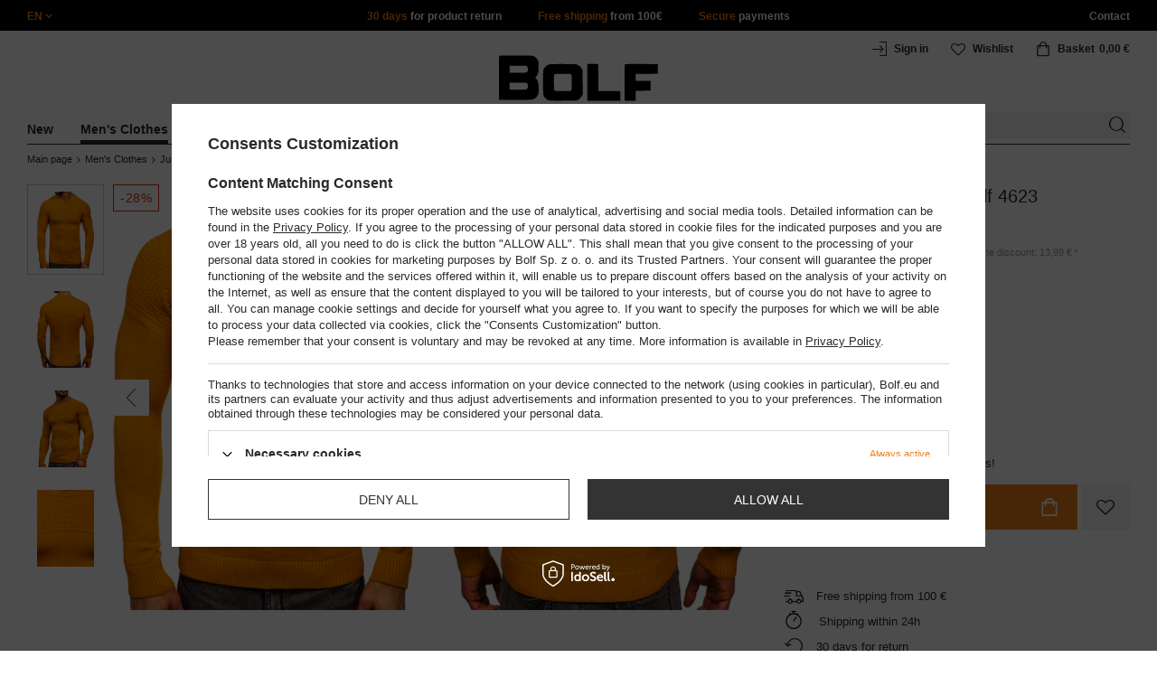

--- FILE ---
content_type: text/html; charset=utf-8
request_url: https://www.bolf.eu/product-eng-82463-Mens-Sweater-Camel-Bolf-4623.html
body_size: 41591
content:
<!DOCTYPE html>
<html compo="true" lang="en" class="--en" ><head><meta name='viewport' content='initial-scale = 1.0, maximum-scale = 2.0, width=device-width'/><link rel="preload" as="image" fetchpriority="high" href="/hpeciai/afd847b198afc6165ee0314e81c75917/eng_pm_Mens-Sweater-Camel-Bolf-4623-82463_5.jpg"><meta http-equiv="Content-Type" content="text/html; charset=utf-8"><meta http-equiv="X-UA-Compatible" content="IE=edge"><title>Men's Sweater Camel Bolf 4623 CAMEL </title><meta name="keywords" content="Men's Sweater Camel Bolf 4623 CAMEL Men Pullovers HAZARDE SWETER Colour Camel Tag Sale Breadcrumbs Men's Clothes Breadcrumbs Men's Clothes#Jumpers Breadcrumbs Men's Clothes-Jumpers#Classic Breadcrumbs Men's Clothes-Jumpers#Overhead Colour Variety CAMEL Sex Men Sleeves long sleeve Closure Bez zapięcia Fabric Wool Dostępność 24 godziny    HAZAR/4623/CAMELOWY/M HAZAR/4623/CAMELOWY/L HAZAR/4623/CAMELOWY/XL 5902970374653 5902970374660 5902970374677 | Men Men's Clothes \ Jumpers \ Classic \ #Orange Classic Jumpers Men's Clothes \ Jumpers \ No Zip \ #Orange Overhead Jumpers | Bolf.eu"><meta name="description" content="Men's Sweater Camel Bolf 4623 CAMEL |  | Men Men's Clothes \ Jumpers \ Classic \ #Orange Classic Jumpers Men's Clothes \ Jumpers \ No Zip \ #Orange Overhead Jumpers | Bolf.eu"><link rel="icon" href="/gfx/eng/favicon.ico"><meta name="theme-color" content="#ef7f1a"><meta name="msapplication-navbutton-color" content="#ef7f1a"><meta name="apple-mobile-web-app-status-bar-style" content="#ef7f1a"><link rel="stylesheet" type="text/css" href="/gfx/eng/style.css.gzip?r=1760038249"><script>
                        var app_shop = {
                            urls: {
                                prefix: 'data="/gfx/'.replace('data="', '') + 'eng/',
                                graphql: '/graphql/v1/'
                            },
                            vars: {
                                priceType: 'gross'
                            },
                            txt: {},
                            fn: {},
                            fnrun: {},
                            files: [],
                            graphql: {}
                        };
                        app_shop.vars.lang = 'en';
                    </script><meta name="robots" content="INDEX,FOLLOW,NOODP"><meta name="rating" content="general"><meta name="Author" content="www.bolf.eu based on IdoSell - the best online selling solutions for your e-store (www.idosell.com/shop).">
<!-- Begin LoginOptions html -->

<style>
#client_new_social .service_item[data-name="service_Apple"]:before, 
#cookie_login_social_more .service_item[data-name="service_Apple"]:before,
.oscop_contact .oscop_login__service[data-service="Apple"]:before {
    display: block;
    height: 2.6rem;
    content: url('/gfx/standards/apple.svg?r=1743165583');
}
.oscop_contact .oscop_login__service[data-service="Apple"]:before {
    height: auto;
    transform: scale(0.8);
}
#client_new_social .service_item[data-name="service_Apple"]:has(img.service_icon):before,
#cookie_login_social_more .service_item[data-name="service_Apple"]:has(img.service_icon):before,
.oscop_contact .oscop_login__service[data-service="Apple"]:has(img.service_icon):before {
    display: none;
}
</style>

<!-- End LoginOptions html -->

<!-- Open Graph -->
<meta property="og:type" content="website"><meta property="og:url" content="https://www.bolf.eu/product-eng-82463-Mens-Sweater-Camel-Bolf-4623.html
"><meta property="og:title" content="Men's Sweater Camel Bolf 4623"><meta property="og:site_name" content="www.bolf.eu"><meta property="og:locale" content="en_GB"><meta property="og:image" content="https://www.bolf.eu/hpeciai/447f2774aae5bce173a5aea2ca165534/eng_pl_Mens-Sweater-Camel-Bolf-4623-82463_5.jpg"><meta property="og:image:width" content="413"><meta property="og:image:height" content="550"><link rel="manifest" href="https://www.bolf.eu/data/include/pwa/13/manifest.json?t=3"><meta name="apple-mobile-web-app-capable" content="yes"><meta name="apple-mobile-web-app-status-bar-style" content="black"><meta name="apple-mobile-web-app-title" content="www.bolf.eu"><link rel="apple-touch-icon" href="/data/include/pwa/13/icon-128.png"><link rel="apple-touch-startup-image" href="/data/include/pwa/13/logo-512.png" /><meta name="msapplication-TileImage" content="/data/include/pwa/13/icon-144.png"><meta name="msapplication-TileColor" content="#2F3BA2"><meta name="msapplication-starturl" content="/"><script type="application/javascript">var _adblock = true;</script><script async src="/data/include/advertising.js"></script><script type="application/javascript">var statusPWA = {
                online: {
                    txt: "Connected to the Internet",
                    bg: "#5fa341"
                },
                offline: {
                    txt: "No Internet connection",
                    bg: "#eb5467"
                }
            }</script><script async type="application/javascript" src="/ajax/js/pwa_online_bar.js?v=1&r=6"></script>
<!-- End Open Graph -->

<link rel="canonical" href="https://www.bolf.eu/product-eng-82463-Mens-Sweater-Camel-Bolf-4623.html" />
<link rel="alternate" hreflang="en-GB" href="https://www.bolf.eu/product-eng-82463-Mens-Sweater-Camel-Bolf-4623.html" />
<link rel="alternate" hreflang="bg-BG" href="https://www.bolf.bg/product-bul-82463-Камел-мъжки-пуловер-Bolf-4623.html" />
<link rel="alternate" hreflang="cs-CZ" href="https://www.bolf.cz/product-cze-82463-Kamelovy-pansky-svetr-Bolf-4623.html" />
<link rel="alternate" hreflang="de-AT" href="https://www.bolf.at/product-ger-82463-Herren-Pullover-Camel-Bolf-4623.html" />
<link rel="alternate" hreflang="de-DE" href="https://www.bolf.de/product-ger-82463-Herren-Pullover-Camel-Bolf-4623.html" />
<link rel="alternate" hreflang="el-GR" href="https://www.bolf.gr/product-gre-82463-Καμηλο-πουλοβερ-ανδρικο-Bolf-4623.html" />
<link rel="alternate" hreflang="es-ES" href="https://www.bolf.es/product-spa-82463-Jersey-para-hombre-color-camel-Bolf-4623.html" />
<link rel="alternate" hreflang="fr-FR" href="https://www.ebolf.fr/product-fre-82463-Pull-pour-homme-camel-Bolf-4623.html" />
<link rel="alternate" hreflang="hr-HR" href="https://www.bolf.com.hr/product-scr-82463-Boje-devine-dlake-dzemper-muski-Bolf-4623.html" />
<link rel="alternate" hreflang="hu-HU" href="https://www.bolf.hu/product-hun-82463-Ferfi-pulover-camel-szinben-Bolf-4623.html" />
<link rel="alternate" hreflang="it-IT" href="https://www.bolf.co.it/product-ita-82463-Maglione-da-uomo-cammello-Bolf-4623.html" />
<link rel="alternate" hreflang="lt-LT" href="https://bolf.lt/product-lit-82463-Sviesiai-rudas-vyriskas-megztinis-Bolf-4623.html" />
<link rel="alternate" hreflang="pl-PL" href="https://www.denley.pl/product-pol-82463-Camelowy-sweter-meski-Denley-4623.html" />
<link rel="alternate" hreflang="ro-RO" href="https://www.bolf.ro/product-rum-82463-Pulover-camel-barbati-Bolf-4623.html" />
<link rel="alternate" hreflang="sk-SK" href="https://bolf.sk/product-slo-82463-Kamelovy-pansky-sveter-Bolf-4623.html" />
<link rel="alternate" hreflang="sv-SE" href="https://www.bolf.se/product-swe-82463-Herr-Troja-Kamel-Bolf-4623.html" />
<link rel="alternate" hreflang="uk-UA" href="https://bolf.ua/product-ukr-82463-Кемел-чоловічий-светр-Bolf-4623.html" />

<!-- Begin additional html or js -->


<!--1411|13|587| modified: 2024-07-31 16:44:38-->
<script>    function getCookie(cname) {
        let name = cname + "=";
        let decodedCookie = decodeURIComponent(document.cookie);
        let ca = decodedCookie.split(';');
        for (let i = 0; i < ca.length; i++) {
            let c = ca[i];
            while (c.charAt(0) == ' ') {
                c = c.substring(1);
            }
            if (c.indexOf(name) == 0) {
                return c.substring(name.length, c.length);
            }
        }
        return "";
    }
    cookie_zgody = getCookie('iai_cookie');
    if (cookie_zgody === "") {
        cookie_zgody = {
            marketing: "",
            analytics: ""
        };
    } else {
        cookie_zgody = JSON.parse(cookie_zgody);
    }


    if (cookie_zgody.marketing == true && cookie_zgody.analytics == true) {
        console.log('cookie działa');
    }</script>
<!--1455|13|587| modified: 2024-03-13 12:16:10-->
<style>
.iai_cookie__wrapper {
    border-top: 1px solid #dbdbdb;
    margin-top: 15px;
    padding-top: 15px;
}
</style>
<!--581|13|368| modified: 2021-08-26 09:55:02-->
<!-- i581 sALL c368 -->
<style>#filter_traits1274433049_1274433200_box{display:none !important}.logout_link{display:none !important}</style>
<!-- CSS dla opisu -->
<meta name="google-translate-customization" content="f60758c531c1fd3d-978b3871514d4b99-gff7a25143255f8c6-d">
</meta>
<style>#projector_vat_info{display:block;margin-bottom:3px}#search_paging_fix{clear:both;overflow:hidden;padding:10px 0 0;display:none}div.colors li a img{width:49px !important}#search_paging2{float:right;margin:0;font-size:0.917em;color:#666;padding:3px 0 0}#search_paging2 .previous{display:block;width:14px;height:14px;text-align:center;color:#000;background:url("/gfx/pol/page_nv.png?r=1396251456") 0 0 no-repeat #fff;float:left;overflow:hidden;line-height:50px}#search_paging2 .current{display:block;height:14px;text-align:center;color:#333;font-weight:700;float:left;text-decoration:none;padding:0 10px;border-right:1px solid #DDD}#search_paging2 .paging{display:block;height:14px;text-align:center;color:#666;float:left;cursor:pointer;text-decoration:none;padding:0 10px;border-right:1px solid #DDD}#search_paging2 .next{display:block;width:14px;height:14px;text-align:center;color:#000;background:url("/gfx/pol/page_nv.png?r=1396251456") -14px 0 no-repeat #fff;float:left;margin-left:-1px;cursor:pointer;overflow:hidden;line-height:50px}#search_paging2 .gap{display:block;height:14px;text-align:center;float:left;text-decoration:none;padding:0 10px;border-right:1px solid #DDD}#menu_button3 #main_hotspot_zone1 img{width:auto !important}</style>
<!-- CSS dla opisu - end -->
<!-- i581 sALL c368 - end -->
<!--1269|13|368| modified: 2023-10-26 09:06:43-->
<style>
.menu_top__link img{
height: 22px;
}
 </style>
<!--694|13|416-->
<!-- quarticon_dst i694 c416 -->
<style>
.product_wrapper{
    margin: 0 1.5px;
}
@media screen and (max-width:980px){
	.product_wrapper{
		margin: 0 3px;
	}
}	
@media screen and (max-width:850px){
	.product_wrapper{
		margin: 0 2.5px;
	}
}

@media screen and (max-width:757px){
	.product_wrapper{
		margin: 0 .5px;
	}
}
</style>
<!-- quarticon_dst i694 c416 - end -->
<!--918|13|481| modified: 2022-09-22 14:37:51-->
<!-- i918 c481 -->
<style>
.sm-webpush #consentForm img {
	width: auto !important;
	height: auto !important;
}
.sm-webpush #consentForm div {
	text-align: center !important;
}

.sm-webpush #consentForm p.ng-binding {
	text-align: left !important;
}

.sm-webpush #consentForm > div {
	flex-direction: column !important;
}

.sm-webpush #consentForm > div:first-child > div:nth-child(2) {
min-height: auto !important;
}

.sm-webpush.animated.slideInDown {
    width: 400px!important;
}

.sm-webpush #consentForm > div button {
    margin: 15px 0!important;
}

div#web-push-footer {
    display: none;
}
</style>
<!-- i918 c481 - end -->
<!--1462|13|529| modified: 2024-09-10 13:47:52-->
<script>const sizesJson = { 'sizes': [ { 'id': '169', 'name': '17', }, { 'id': '170', 'name': '17,5', }, { 'id': '171', 'name': '18', }, { 'id': '172', 'name': '18,5', }, { 'id': '173', 'name': '19', }, { 'id': '174', 'name': '19,5', }, { 'id': '175', 'name': '20', }, { 'id': '176', 'name': '21', }, { 'id': '178', 'name': '22', }, { 'id': '179', 'name': '23', }, { 'id': '180', 'name': '60', }, { 'id': '181', 'name': '20euro', }, { 'id': '182', 'name': '30euro', }, { 'id': '183', 'name': '50euro', }, { 'id': '184', 'name': '100euro', }, { 'id': '185', 'name': '200euro', }, { 'id': '192', 'name': 'OS', }, { 'id': '195', 'name': '£15', }, { 'id': '196', 'name': '£25', }, { 'id': '197', 'name': '£40', }, { 'id': '198', 'name': '£85', }, { 'id': '199', 'name': '£170', }, { 'id': '200', 'name': '650 ГРН', }, { 'id': '201', 'name': '1300 ГРН', }, { 'id': '202', 'name': '2000 ГРН', }, { 'id': '203', 'name': '3000 ГРН', }, { 'id': '204', 'name': '6500 ГРН', }, { 'id': '239', 'name': '415', }, { 'id': '240', 'name': '414', }, { 'id': '241', 'name': '412', }, { 'id': '242', 'name': '417', }, { 'id': '243', 'name': '413', }, { 'id': '244', 'name': '411', }, { 'id': '245', 'name': '410', }, { 'id': '246', 'name': '416', }, { 'id': '247', 'name': 'uniw', }, { 'id': '258', 'name': '25_euro', }, { 'id': '259', 'name': '50_euro', }, { 'id': '260', 'name': '100_euro', }, { 'id': '261', 'name': '5000huf', }, { 'id': '262', 'name': '10000huf', }, { 'id': '263', 'name': '20000huf', }, { 'id': '275', 'name': '30 ml', }, { 'id': '276', 'name': '35 ml', }, { 'id': '277', 'name': '€20', }, { 'id': '278', 'name': '€30', }, { 'id': '279', 'name': '€100', }, { 'id': '89', 'name': 'Uniwersalny', }, { 'id': 'uniw', 'name': 'Uniwersalnу', }, { 'id': '1', 'name': 'XXS', }, { 'id': '2', 'name': 'XS', }, { 'id': '301', 'name': 'XS/S', }, { 'id': 'V', 'name': 'S/M', }, { 'id': 'W', 'name': 'M/L', }, { 'id': '3', 'name': 'S', }, { 'id': '4', 'name': 'M', }, { 'id': '5', 'name': 'L', }, { 'id': 'Y', 'name': 'L/XL', }, { 'id': '6', 'name': 'XL', }, { 'id': 'Z', 'name': 'XL/2XL', }, { 'id': '7', 'name': '2XL', }, { 'id': '39', 'name': '2XL/3XL', }, { 'id': '8', 'name': '3XL', }, { 'id': '9', 'name': '4XL', }, { 'id': '27', 'name': '5XL', }, { 'id': 'X', 'name': '6XL', }, { 'id': '159', 'name': '7XL', }, { 'id': '160', 'name': '8XL', }, { 'id': '307', 'name': '9XL', }, { 'id': '140', 'name': 'r140', }, { 'id': '146', 'name': 'r146', }, { 'id': '152', 'name': 'r152', }, { 'id': '158', 'name': 'r158', }, { 'id': '164', 'name': 'r164', }, { 'id': '29', 'name': '8', }, { 'id': '28', 'name': '10', }, { 'id': '30', 'name': '12', }, { 'id': '31', 'name': '14', }, { 'id': '38', 'name': '16', }, { 'id': '40', 'name': 'r46', }, { 'id': '41', 'name': 'r48', }, { 'id': '42', 'name': 'r50', }, { 'id': '43', 'name': 'r52', }, { 'id': '44', 'name': 'r54', }, { 'id': '45', 'name': 'r56', }, { 'id': '46', 'name': 'r58', }, { 'id': '47', 'name': 'r60', }, { 'id': 'U', 'name': 'Rozmiar-1', }, { 'id': '48', 'name': 'LOT', }, { 'id': '49', 'name': 'r30', }, { 'id': '50', 'name': 'r32', }, { 'id': '51', 'name': 'r34', }, { 'id': '52', 'name': 'r36', }, { 'id': '53', 'name': 'r38', }, { 'id': '55', 'name': 'S29', }, { 'id': '56', 'name': 'S30', }, { 'id': '58', 'name': 'S32', }, { 'id': '59', 'name': 'S33', }, { 'id': '60', 'name': 'S34', }, { 'id': '61', 'name': 'S36', }, { 'id': '143', 'name': '25', }, { 'id': '10', 'name': '26', }, { 'id': '11', 'name': '30/33', }, { 'id': '12', 'name': '31/33', }, { 'id': '13', 'name': '32/33', }, { 'id': '14', 'name': '33/33', }, { 'id': '15', 'name': '34/33', }, { 'id': '16', 'name': '35/33', }, { 'id': '17', 'name': '36/33', }, { 'id': '34', 'name': '29/34', }, { 'id': '35', 'name': '30/34', }, { 'id': '36', 'name': '31/34', }, { 'id': '37', 'name': '32/34', }, { 'id': '62', 'name': '33/34', }, { 'id': '63', 'name': '34/34', }, { 'id': '64', 'name': '27', }, { 'id': '65', 'name': '36/34', }, { 'id': '70', 'name': '38/34', }, { 'id': '142', 'name': '40/34', }, { 'id': '71', 'name': '38/33', }, { 'id': '90', 'name': '28', }, { 'id': '57', 'name': '29', }, { 'id': '74', 'name': '30', }, { 'id': '78', 'name': '31', }, { 'id': '75', 'name': '32', }, { 'id': '76', 'name': '33', }, { 'id': '77', 'name': '34', }, { 'id': '148', 'name': '35', }, { 'id': '72', 'name': '36', }, { 'id': '91', 'name': '38', }, { 'id': '207', 'name': '39', }, { 'id': '80', 'name': '29/32', }, { 'id': '81', 'name': '30/32', }, { 'id': '82', 'name': '31/32', }, { 'id': '69', 'name': '32/32', }, { 'id': '83', 'name': '33/32', }, { 'id': '84', 'name': '34/32', }, { 'id': '86', 'name': '35/32', }, { 'id': '85', 'name': '36/32', }, { 'id': '87', 'name': '37/32', }, { 'id': '88', 'name': '38/32', }, { 'id': '257', 'name': '28/42', }, { 'id': '135', 'name': '30/44', }, { 'id': '136', 'name': '32/46', }, { 'id': '137', 'name': '34/48', }, { 'id': '138', 'name': '36/50', }, { 'id': '139', 'name': '38/52', }, { 'id': '141', 'name': '40/54', }, { 'id': '144', 'name': 'W28 L32', }, { 'id': '145', 'name': 'W29 L32', }, { 'id': '161', 'name': 'W30 L32', }, { 'id': '162', 'name': 'W31 L32', }, { 'id': '163', 'name': 'W32 L32', }, { 'id': '165', 'name': 'W33 L32', }, { 'id': '166', 'name': 'W34 L32', }, { 'id': '206', 'name': 'W35 L32', }, { 'id': '167', 'name': 'W36 L32', }, { 'id': '194', 'name': 'W38 L32', }, { 'id': '248', 'name': '40/33', }, { 'id': '249', 'name': '42/33', }, { 'id': '264', 'name': 'W29 L34', }, { 'id': '265', 'name': 'W30 L34', }, { 'id': '266', 'name': 'W28 L34', }, { 'id': '267', 'name': 'W31 L34', }, { 'id': '268', 'name': 'W32 L34', }, { 'id': '269', 'name': 'W33 L34', }, { 'id': '270', 'name': 'W34 L34', }, { 'id': '271', 'name': 'W35 L34', }, { 'id': '272', 'name': 'W36 L34', }, { 'id': '273', 'name': 'W37 L34', }, { 'id': '274', 'name': 'W38 L34', }, { 'id': '286', 'name': '28/XS', }, { 'id': '287', 'name': '29/S', }, { 'id': '288', 'name': '30/S', }, { 'id': '289', 'name': '31/M', }, { 'id': '290', 'name': '32/M', }, { 'id': '291', 'name': '33/L', }, { 'id': '292', 'name': '34/L', }, { 'id': '293', 'name': '35/XL', }, { 'id': '294', 'name': '36/XL', }, { 'id': '295', 'name': '37/2XL', }, { 'id': '296', 'name': '38/2XL', }, { 'id': '298', 'name': '39/3XL', }, { 'id': '297', 'name': '40/3XL', }, { 'id': '299', 'name': '42/3XL', }, { 'id': '300', 'name': '41/3XL', }, { 'id': '147', 'name': 'Rozmiar lоsowy', }, { 'id': '302', 'name': '35-38', }, { 'id': '303', 'name': '35-39', }, { 'id': '305', 'name': '35-41', }, { 'id': '284', 'name': '36-38', }, { 'id': '304', 'name': '38-42', }, { 'id': '285', 'name': '39-41', }, { 'id': '149', 'name': '39-42', }, { 'id': '253', 'name': '40-41', }, { 'id': '308', 'name': '40-42', }, { 'id': '306', 'name': '40-43', }, { 'id': '250', 'name': '40-46', }, { 'id': '255', 'name': '41-43', }, { 'id': '151', 'name': '41-44', }, { 'id': '251', 'name': '41-46', }, { 'id': '252', 'name': '41-47', }, { 'id': '94', 'name': '42-44', }, { 'id': '150', 'name': '43-46', }, { 'id': '256', 'name': '44-46', }, { 'id': '254', 'name': '45-46', }, { 'id': '153', 'name': '100 RON', }, { 'id': '154', 'name': '200 RON', }, { 'id': '157', 'name': '300 RON', }, { 'id': '155', 'name': 'rabat_500', }, { 'id': '156', 'name': 'rabat_1000', }, { 'id': '18', 'name': '35,0', }, { 'id': '22', 'name': '35,5', }, { 'id': '19', 'name': '36,0', }, { 'id': '20', 'name': '36,5', }, { 'id': '21', 'name': '37,0', }, { 'id': 'A', 'name': '37.5', }, { 'id': 'B', 'name': '38,0', }, { 'id': 'C', 'name': '38.5', }, { 'id': 'D', 'name': '39,0', }, { 'id': 'E', 'name': '39.5', }, { 'id': 'F', 'name': '40', }, { 'id': 'G', 'name': '40.5', }, { 'id': 'H', 'name': '41', }, { 'id': 'I', 'name': '41.5', }, { 'id': 'J', 'name': '42', }, { 'id': 'K', 'name': '42.5', }, { 'id': 'L', 'name': '43', }, { 'id': 'M', 'name': '43.5', }, { 'id': 'N', 'name': '44', }, { 'id': 'O', 'name': '44.5', }, { 'id': 'P', 'name': '45', }, { 'id': 'Q', 'name': '45.5', }, { 'id': 'R', 'name': '46', }, { 'id': 'S', 'name': '46.5', }, { 'id': 'T', 'name': '47', }, { 'id': '54', 'name': 'ROZMIAR', }, { 'id': '208', 'name': '34,0', }, { 'id': '209', 'name': '33,0', }, { 'id': '210', 'name': '32,0', }, { 'id': '211', 'name': '31,0', }, { 'id': '212', 'name': '30,0', }, { 'id': '213', 'name': '29,0', }, { 'id': '214', 'name': '28,0', }, { 'id': '215', 'name': '27,0', }, { 'id': '216', 'name': '26,0', }, { 'id': '217', 'name': '25,0', }, { 'id': '218', 'name': '20,0', }, { 'id': '219', 'name': '21,0', }, { 'id': '220', 'name': '22,0', }, { 'id': '221', 'name': '23,0', }, { 'id': '222', 'name': '24,0', }, { 'id': '223', 'name': '80-86', }, { 'id': '224', 'name': '86-92', }, { 'id': '225', 'name': '92-98', }, { 'id': '226', 'name': '98-104', }, { 'id': '227', 'name': '104-110', }, { 'id': '228', 'name': '110-116', }, { 'id': '229', 'name': '116-122', }, { 'id': '230', 'name': '122-128', }, { 'id': '238', 'name': '128-134', }, { 'id': '231', 'name': '134-140', }, { 'id': '235', 'name': '140-146', }, { 'id': '232', 'name': '146-152', }, { 'id': '236', 'name': '152-158', }, { 'id': '233', 'name': '158-164', }, { 'id': '237', 'name': '164-170', }, { 'id': '234', 'name': '170-176', }, { 'id': '280', 'name': '146', }, { 'id': '281', 'name': '152', }, { 'id': '282', 'name': '158', }, { 'id': '283', 'name': '164', }, { 'id': '92', 'name': '85', }, { 'id': '32', 'name': '90', }, { 'id': '93', 'name': '95', }, { 'id': '23', 'name': '100', }, { 'id': '67', 'name': '105', }, { 'id': '25', 'name': '110', }, { 'id': '66', 'name': '115', }, { 'id': '24', 'name': '120', }, { 'id': '68', 'name': '125', }, { 'id': '33', 'name': '130', }, { 'id': '177', 'name': '135', }, { 'id': '26', 'name': '140', }, { 'id': '79', 'name': '150', }, { 'id': '95', 'name': 'S/46', }, { 'id': '96', 'name': 'M/48', }, { 'id': '99', 'name': 'L/50', }, { 'id': '97', 'name': 'XL/52', }, { 'id': '98', 'name': '2XL/54', }, { 'id': '133', 'name': '3XL/56', }, { 'id': '134', 'name': '4XL/58', }, { 'id': '168', 'name': '5XL/60', }, { 'id': '73', 'name': 'XXS/44', }, { 'id': '186', 'name': 'XS/46', }, { 'id': '187', 'name': 'S/48', }, { 'id': '188', 'name': 'M/50', }, { 'id': '189', 'name': 'L/52', }, { 'id': '190', 'name': 'XL/54', }, { 'id': '191', 'name': '2XL/56', }, { 'id': '193', 'name': '3XL/58', }, { 'id': '205', 'name': '4XL/60', }, ]}</script>
<!--1249|13|529| modified: 2024-09-10 13:47:52-->
<script>    document.addEventListener('DOMContentLoaded', () => {
        window.dataLayer = window.dataLayer || []

        function gtag() {
            dataLayer.push(arguments)
        }

        gtag('consent', 'default', {
            ad_storage: 'denied',
            ad_user_data: 'denied',
            ad_personalization: 'denied',
            analytics_storage: 'denied',
            wait_for_update: 2000,
        })
        const consent = () => {
            //if (cookie_zgody.marketing == true || cookie_zgody.analytics == true) {
            gtag('consent', 'update', {
                analytics_storage: cookie_zgody.analytics == true ? 'granted' : 'denied',
                ad_storage: cookie_zgody.marketing == true ? 'granted' : 'denied',
                ad_user_data: cookie_zgody.marketing == true ? 'granted' : 'denied',
                ad_personalization: cookie_zgody.marketing == true ? 'granted' : 'denied',
            })
            //}
        }

        const consentAfterLink = () => {
            const cookieLink = document.querySelector('a[href="#showCookiesConfiguration"]')
            cookieLink.addEventListener('click', () => {
                setTimeout(() => {
                    const cookieBtns = document.querySelectorAll('.iai_cookie__consentsActions a')
                    for (const cookieBtn of cookieBtns) {
                        cookieBtn.addEventListener('click', () => {
                            setTimeout(() => {
                                cookie_zgody = JSON.parse(Cookies.get('iai_cookie'))
                                consent()
                            }, 1000)
                        })
                    }
                }, 1000)
            })
        }
        consentAfterLink()

        const cookieBtns = document.querySelector('.iai_cookie__consentsActions ')
        if (cookieBtns) {
            cookieBtns.querySelectorAll('a').forEach(e => {
                e.addEventListener('click', () => {
                    setTimeout(() => {
                        cookie_zgody = JSON.parse(Cookies.get('iai_cookie'))
                        consent()
                    }, 1000)
                })
            })
        } else {
            consent()
        }
    })</script>
<!--1467|13|537| modified: 2024-10-11 13:50:40-->
<script>  (function(d, id) {
    if (!window.flowbox) { var f = function () { f.q.push(arguments); }; f.q = []; window.flowbox = f; }
    if (d.getElementById(id)) {return;}
    var s = d.createElement('script'), fjs = d.scripts[d.scripts.length - 1]; s.id = id; s.async = true;
    s.src = 'https://connect.getflowbox.com/flowbox.js';
    fjs.parentNode.insertBefore(s, fjs);
  })(document, 'flowbox-js-embed');</script>
<!--1404|13|541| modified: 2024-10-07 08:22:47-->
<style>
.navbar-nav > li > .nav-link[title="Sale"] {
    color: #f00;
}
</style>
<!--1196|13|541| modified: 2025-11-05 13:25:02-->
<!-- i1196 c541 -->
<style>
   header .navbar-nav > li > .nav-link[title="Black Friday"] {
      color: #f00 !important;;
   }
   header .navbar-nav > li > .nav-link[title="Singles' Days"] {
      color: #f00;
   }


.navbar-nav .navbar-subsubnav > li.nav-item[data-id="11724"]>.nav-link{
  font-weight: 800 !important;
  font-family: arial;
}

@media(min-width:979px){
.menu_top{
  display: grid !important;
  grid-template-columns: minmax(max-content, 1fr) max-content minmax(max-content, 1fr);
}
}
@media(min-width:979px) and (max-width:1200px){
  .menu_top__item{
    padding: 0 10px !important;
  }
}
#links_footer_6 a[title="Hotline"] {display: none !important;}
</style>
<!--1466|13|541| modified: 2024-10-07 08:22:47-->
<style>
@media only screen and (max-width: 757px) {
    .search_categoriesdescription_sub #txt_bok {
        display: block !important;
    }
}
</style>
<!--1543|13|541-->
<style>
section#projector_enclosures {display: none;}
</style>
<!--1213|13|544| modified: 2021-09-15 14:40:44-->
<!-- i1213 s13 c544-->
<style>
.trusted_shops_footer {
display: none !important;
}
</style>
<!-- end i1213 s13 c544-->
<!--1215|13|545| modified: 2021-09-23 12:59:42-->
<meta name="facebook-domain-verification" content="gz6vl4q8u4l0rjquz8ch7que24t6ga" />
<!--1234|13|549| modified: 2022-10-06 14:35:41-->
    <style>
        #projector-longdescription-description ul li.info:before {
            display: none!important;

        }
        #projector-longdescription-description ul li.info {
            padding-left: 0!important;
            font-weight: bold;
            margin-bottom: 18px;
        }
        #projector-longdescription-description p.komunikat {
            color: #ff0000;
            font-weight: 700;
        }
        #projector-longdescription-description ul li.info_none:before {
            display: none !important;
        }

        #projector-longdescription-description ul li.info_none {
            padding-left: 0 !important;
            margin-bottom: 18px;
        }
        #projector-longdescription-description ul li.info_dod:before {
            display: none !important;
        }
        #projector-longdescription-description ul li.ico_none:before {
            display: none !important;
        }

        #projector-longdescription-description ul li.ico_none {
            padding-left: 0 !important;
            margin-bottom: 10px;
        }

        #projector-longdescription-description p.komunikat {
            color: #ff0000;
            font-weight: 700;
        }
        #projector-longdescription-description ul li.ico:before {
            display: none !important;
        }
        #projector-longdescription-description ul li.ico {
            padding-left: 0 !important;
            display: inline;
            position: relative;
        }
        #projector-longdescription-description ul li.ico i {
            visibility: hidden;
            min-width: 120px;
            width: 100%;
            background-color: #fff;
            color: #2b2a29;;
            text-align: center;
            border-radius: 6px;
            padding: 5px 0;
            position: absolute;
            z-index: 1;
            bottom: 125%;
            left: 100%;
            margin-left: -60px;
            opacity: 0;
            transition: opacity 0.3s;
            box-shadow: 2px 2px 5px rgba(0, 0, 0, 0.13);
            font-style: unset;
            font-size: 12px;
        }
        #projector-longdescription-description ul li.ico i::after {
            content: "";
            position: absolute;
            top: 100%;
            left: 35%;
            margin-left: -5px;
            border-width: 5px;
            border-style: solid;
            border-color: #fff transparent transparent transparent;
        }
        #projector-longdescription-description ul li.ico:hover i {
            visibility: visible;
            opacity: 1;
        }
        #projector-longdescription-description ul li.ico em {
            visibility: hidden;
            min-width: 120px;
            width: 100%;
            background-color: #fff;
            color: #2b2a29;;
            text-align: center;
            border-radius: 6px;
            padding: 5px 0;
            position: absolute;
            z-index: 1;
            bottom: 125%;
            left: 100%;
            margin-left: -60px;
            opacity: 0;
            transition: opacity 0.3s;
            box-shadow: 2px 2px 5px rgba(0, 0, 0, 0.13);
            font-style: unset;
            font-size: 12px;
        }
        #projector-longdescription-description ul li.ico em::after {
            content: "";
            position: absolute;
            top: 100%;
            left: 35%;
            margin-left: -5px;
            border-width: 5px;
            border-style: solid;
            border-color: #fff transparent transparent transparent;
        }
        #projector-longdescription-description ul li.ico:hover em {
            visibility: visible;
            opacity: 1;
        }
        #projector-longdescription-description ul li:after {
            vertical-align: top;
        }
        #projector-longdescription-description ul li.ico_30st:after { content: url(https://www.denley.pl/data/include/cms/icons/laundry/30st.svg); width: 36px; display: inline-block; }
        #projector-longdescription-description ul li.ico_40st:after { content: url(https://www.denley.pl/data/include/cms/icons/laundry/40st.svg); width: 36px; display: inline-block; }
        #projector-longdescription-description ul li.ico_50st:after { content: url(https://www.denley.pl/data/include/cms/icons/laundry/50st.svg); width: 36px; display: inline-block; }
        #projector-longdescription-description ul li.ico_60st:after { content: url(https://www.denley.pl/data/include/cms/icons/laundry/60st.svg); width: 36px; display: inline-block; }
        #projector-longdescription-description ul li.ico_70st:after { content: url(https://www.denley.pl/data/include/cms/icons/laundry/70st.svg); width: 36px; display: inline-block; }
        #projector-longdescription-description ul li.ico_95st:after { content: url(https://www.denley.pl/data/include/cms/icons/laundry/95st.svg); width: 36px; display: inline-block; }
        #projector-longdescription-description ul li.ico_chem:after { content: url(https://www.denley.pl/data/include/cms/icons/laundry/chem.svg); width: 36px; display: inline-block; }
        #projector-longdescription-description ul li.ico_chemp:after { content: url(https://www.denley.pl/data/include/cms/icons/laundry/chemp.svg); width: 36px; display: inline-block; }
        #projector-longdescription-description ul li.ico_niechem:after { content: url(https://www.denley.pl/data/include/cms/icons/laundry/niechem.svg); width: 36px; display: inline-block; }
        #projector-longdescription-description ul li.ico_nieprac:after { content: url(https://www.denley.pl/data/include/cms/icons/laundry/nieprac.svg); width: 36px; display: inline-block; }
        #projector-longdescription-description ul li.ico_niepras:after { content: url(https://www.denley.pl/data/include/cms/icons/laundry/niepras.svg); width: 36px; display: inline-block; }
        #projector-longdescription-description ul li.ico_niesusz:after { content: url(https://www.denley.pl/data/include/cms/icons/laundry/niesusz.svg); width: 36px; display: inline-block; }
        #projector-longdescription-description ul li.ico_niesuszbe:after { content: url(https://www.denley.pl/data/include/cms/icons/laundry/niesuszbe.svg); width: 36px; display: inline-block; }
        #projector-longdescription-description ul li.ico_niewyb:after { content: url(https://www.denley.pl/data/include/cms/icons/laundry/niewyb.svg); width: 36px; display: inline-block; }
        #projector-longdescription-description ul li.ico_niewykr:after { content: url(https://www.denley.pl/data/include/cms/icons/laundry/niewykr.svg); width: 36px; display: inline-block; }
        #projector-longdescription-description ul li.ico_pracostr:after { content: url(https://www.denley.pl/data/include/cms/icons/laundry/pracostr.svg); width: 36px; display: inline-block; }
        #projector-longdescription-description ul li.ico_pras110:after { content: url(https://www.denley.pl/data/include/cms/icons/laundry/pras110.svg); width: 36px; display: inline-block; }
        #projector-longdescription-description ul li.ico_pras150:after { content: url(https://www.denley.pl/data/include/cms/icons/laundry/pras150.svg); width: 36px; display: inline-block; }
        #projector-longdescription-description ul li.ico_pras200:after { content: url(https://www.denley.pl/data/include/cms/icons/laundry/pras200.svg); width: 36px; display: inline-block; }
        #projector-longdescription-description ul li.ico_recz:after { content: url(https://www.denley.pl/data/include/cms/icons/laundry/recz.svg); width: 36px; display: inline-block; }
        #projector-longdescription-description ul li.ico_suszbemb:after { content: url(https://www.denley.pl/data/include/cms/icons/laundry/suszbemb.svg); width: 36px; display: inline-block; }
        #projector-longdescription-description ul li.ico_suszbembnisk:after { content: url(https://www.denley.pl/data/include/cms/icons/laundry/suszbembnisk.svg); width: 36px; display: inline-block; }
        #projector-longdescription-description ul li.ico_suszbembnorm:after { content: url(https://www.denley.pl/data/include/cms/icons/laundry/suszbembnorm.svg); width: 36px; display: inline-block; }
        #projector-longdescription-description ul li.ico_suszbezmech:after { content: url(https://www.denley.pl/data/include/cms/icons/laundry/suszbezmech.svg); width: 36px; display: inline-block; }
        #projector-longdescription-description ul li.ico_suszrozw:after { content: url(https://www.denley.pl/data/include/cms/icons/laundry/suszrozw.svg); width: 36px; display: inline-block; }
        #projector-longdescription-description ul li.ico_wyb:after { content: url(https://www.denley.pl/data/include/cms/icons/laundry/wyb.svg); width: 36px; display: inline-block; }
        #projector-longdescription-description ul li.ico_suszpion:after { content: url(https://www.denley.pl/data/include/cms/icons/laundry/suszpion.svg); width: 36px; display: inline-block; }
        #projector-longdescription-description ul li.ico_suszpoziom:after { content: url(https://www.denley.pl/data/include/cms/icons/laundry/suszpoziom.svg); width: 36px; display: inline-block; }
        #projector-longdescription-description ul li.ico_suszcien:after { content: url(https://www.denley.pl/data/include/cms/icons/laundry/suszcien.svg); width: 36px; display: inline-block; }
        #projector-longdescription-description ul li.ico_benz:after { content: url(https://www.denley.pl/data/include/cms/icons/laundry/benz.svg); width: 36px; display: inline-block; }
    </style>
<!--1428|13|592| modified: 2023-10-26 10:26:05-->
<style>
    div#regulamin {
        position: relative;
        z-index: 9;
        width: 100%;
        background: #000;
        color: #fff;
        text-align: center;
        padding: 15px 35px;
        margin: 0 15px;
    }

    div#regulamin~div {
        margin-top: 10px!important;
    }

    #regulamin p {
        position: absolute;
        right: 10px;
        top: calc(50% - 13px);
        font-size: 20px;
        cursor: pointer;
    }

    #regulamin a {
        color: #ef7f1a;
        cursor: pointer;
    }

    #regulamin a:hover {
        text-decoration: underline;
    }

</style>
<script>/*
    document.addEventListener('DOMContentLoaded', () => {
        const body = document.querySelector('body');
        if (Cookies.get('new_terms') !== 'true' && (body.classList.contains('man_version') || body.classList.contains('woman_version'))) {
            const layout = document.getElementById('layout');

            layout.insertAdjacentHTML('afterbegin', '<div id="regulamin">Dear Customer, From 2023/10/16 we introduce amendments to the Regulations of our online store. You can read the new content of the Regulations here: <a href="https://www.denley.pl/data/include/cms/Terms/regulationsEU.pdf">regulations</a>.<br>The changes apply to services provided within the online store, payment services and parties collecting opinions about the services we provide.<p class="close">✖</p></div>');

            const close = document.querySelector('#regulamin .close');
            close.addEventListener('click', () => {
                document.getElementById('regulamin').style.display = 'none';
                document.querySelector('div#regulamin ~ div').style.marginTop = 0;
            });
            Cookies.set('new_terms', true, {
                expires: new Date("2023-10-16")
            })
        }


    });
*/
</script>

<!--1176|13|598| modified: 2024-05-22 14:18:19-->
<script src="https://cdnjs.cloudflare.com/ajax/libs/crypto-js/4.0.0/crypto-js.min.js" integrity="sha512-nOQuvD9nKirvxDdvQ9OMqe2dgapbPB7vYAMrzJihw5m+aNcf0dX53m6YxM4LgA9u8e9eg9QX+/+mPu8kCNpV2A==" crossorigin="anonymous"></script>
<!--1481|13|602| modified: 2025-04-28 07:39:11-->
<script>(() => {
    const lang = document.querySelector('html').getAttribute('lang');

    const hrefLangElement = document.querySelector(`link[hreflang="${lang}"]`);
    const xDefaultElement = document.querySelector('link[hreflang="x-default"]');

    const mainHrefLinks = document.querySelectorAll('link[href*="main"]');
    mainHrefLinks.forEach(link => {
        const { href } = link;
        link.href = href.replace(/main-.*$/i, '');
    });

    if (hrefLangElement) hrefLangElement.remove();
    if (xDefaultElement) xDefaultElement.remove();
})();</script>
<!--1546|13|612| modified: 2026-01-22 08:17:43-->
<link href="https://fonts.googleapis.com/css2?family=Montserrat:wght@100..900&display=swap" rel="stylesheet">
<!--1540|13|612| modified: 2025-09-23 04:10:20-->
<script>function onElementReady(selector, callback) {
console.log('działa observer');
  const elem = document.querySelector(selector);
  if (elem) {
    callback(elem);
    return;
  }

  const observer = new MutationObserver(() => {
    const elem = document.querySelector(selector);
    if (elem) {
      callback(elem);
      observer.disconnect();
    }
  });

  observer.observe(document.body, { childList: true, subtree: true });
}</script>
<!--1522|13|602| modified: 2025-06-13 13:35:39-->
<script>document.addEventListener('DOMContentLoaded', () => {
	let sku = 'HAZAR/4623/CAMELOWY/M'

	async function processSkuCanonical(sku) {
		// Rozdziel SKU na części
		const parts = sku.split('/')

		const [producent, symbolModelu, kolor, rozmiar] = parts

		// Regex dla końcówek: -A, -A1, A, A1, A2, B, B1, itd.
		const regexKoncowka = /[A-Z]$|[A-Z]\d$|-[A-Z]\d$|-[A-Z]$/;

		// Sprawdź czy symbol modelu kończy się wymaganą końcówką
		if (!regexKoncowka.test(symbolModelu)) {
			return
		}

		// Usuń końcówkę
		const nowySymbolModelu = symbolModelu.replace(regexKoncowka, '')
		const noweSku = `${producent}/${nowySymbolModelu}/${kolor}/${rozmiar}`


		try {
			// Przygotuj dane do wysłania
			const formData = new FormData()
			formData.append('sku', noweSku)
			formData.append('lang', 'eng')

			// Wyślij fetch
			const response = await fetch('https://glosler.com/generator/test.php', {
				method: 'POST',
				body: formData,
			})

			// Sprawdź czy odpowiedź jest OK
			if (!response.ok) {
				return
			}

			// Pobierz wynik
			const result = await response.text()

			// Sprawdź czy wynik nie jest pusty
			if (!result || result.trim() === '') {
				return
			}

			// Zapisz wynik do zmiennej
			const canonical = document.querySelector('link[rel="canonical"]')

			if (canonical) {
				canonical.href = result
			} else {
				const newCanonical = document.createElement('link')
				newCanonical.rel = 'canonical'
				newCanonical.href = result
				document.head.appendChild(newCanonical);
			}

			return result
		} catch (error) {
			return
		}
	}

	// Uruchom funkcję
	processSkuCanonical(sku)
})
</script>
<!--1548|13|612| modified: 2026-01-22 08:18:46-->
<script>const orange = document.querySelectorAll('meta[content="#ef7f1a"]');
orange.forEach( e => {
    e.content = "#000000"
})</script>

<!-- End additional html or js -->
                <script>
                if (window.ApplePaySession && window.ApplePaySession.canMakePayments()) {
                    var applePayAvailabilityExpires = new Date();
                    applePayAvailabilityExpires.setTime(applePayAvailabilityExpires.getTime() + 2592000000); //30 days
                    document.cookie = 'applePayAvailability=yes; expires=' + applePayAvailabilityExpires.toUTCString() + '; path=/;secure;'
                    var scriptAppleJs = document.createElement('script');
                    scriptAppleJs.src = "/ajax/js/apple.js?v=3";
                    if (document.readyState === "interactive" || document.readyState === "complete") {
                          document.body.append(scriptAppleJs);
                    } else {
                        document.addEventListener("DOMContentLoaded", () => {
                            document.body.append(scriptAppleJs);
                        });  
                    }
                } else {
                    document.cookie = 'applePayAvailability=no; path=/;secure;'
                }
                </script>
                <script>
            var paypalScriptLoaded = null;
            var paypalScript = null;
            
            async function attachPaypalJs() {
                return new Promise((resolve, reject) => {
                    if (!paypalScript) {
                        paypalScript = document.createElement('script');
                        paypalScript.async = true;
                        paypalScript.setAttribute('data-namespace', "paypal_sdk");
                        paypalScript.setAttribute('data-partner-attribution-id', "IAIspzoo_Cart_PPCP");
                        paypalScript.addEventListener("load", () => {
                        paypalScriptLoaded = true;
                            resolve({status: true});
                        });
                        paypalScript.addEventListener("error", () => {
                            paypalScriptLoaded = true;
                            reject({status: false});
                         });
                        paypalScript.src = "https://www.paypal.com/sdk/js?client-id=AbxR9vIwE1hWdKtGu0gOkvPK2YRoyC9ulUhezbCUWnrjF8bjfwV-lfP2Rze7Bo8jiHIaC0KuaL64tlkD&components=buttons,funding-eligibility&currency=EUR&merchant-id=ZPWDRFSNBPB6Q&locale=en_GB";
                        if (document.readyState === "interactive" || document.readyState === "complete") {
                            document.body.append(paypalScript);
                        } else {
                            document.addEventListener("DOMContentLoaded", () => {
                                document.body.append(paypalScript);
                            });  
                        }                                              
                    } else {
                        if (paypalScriptLoaded) {
                            resolve({status: true});
                        } else {
                            paypalScript.addEventListener("load", () => {
                                paypalScriptLoaded = true;
                                resolve({status: true});                            
                            });
                            paypalScript.addEventListener("error", () => {
                                paypalScriptLoaded = true;
                                reject({status: false});
                            });
                        }
                    }
                });
            }
            </script>
                <script>
                attachPaypalJs().then(() => {
                    let paypalEligiblePayments = [];
                    let payPalAvailabilityExpires = new Date();
                    payPalAvailabilityExpires.setTime(payPalAvailabilityExpires.getTime() + 86400000); //1 day
                    if (typeof(paypal_sdk) != "undefined") {
                        for (x in paypal_sdk.FUNDING) {
                            var buttonTmp = paypal_sdk.Buttons({
                                fundingSource: x.toLowerCase()
                            });
                            if (buttonTmp.isEligible()) {
                                paypalEligiblePayments.push(x);
                            }
                        }
                    }
                    if (paypalEligiblePayments.length > 0) {
                        document.cookie = 'payPalAvailability_EUR=' + paypalEligiblePayments.join(",") + '; expires=' + payPalAvailabilityExpires.toUTCString() + '; path=/; secure';
                        document.cookie = 'paypalMerchant=ZPWDRFSNBPB6Q; expires=' + payPalAvailabilityExpires.toUTCString() + '; path=/; secure';
                    } else {
                        document.cookie = 'payPalAvailability_EUR=-1; expires=' + payPalAvailabilityExpires.toUTCString() + '; path=/; secure';
                    }
                });
                </script><script src="/data/gzipFile/expressCheckout.js.gz"></script><script src="/gfx/eng/menu_javascript.js.gzip?r=1760038250"></script><script src="/gfx/eng/menu_tree4.js.gzip?r=1760038250"></script></head><body class="">
<!-- Begin additional html or js -->


<!--1235|13|550| modified: 2024-05-15 17:28:32-->
<script>    document.addEventListener('DOMContentLoaded', () => {
        let tol = document.querySelector('.tolerancja');
        if (tol) {
        tol.style.textAlign = 'center';
        let tab = document.querySelector('#projector-longdescription-table .wyrownanie tr td #tabela');
        tol.textContent = "+/- 3 cm tolerance";
        tab.insertAdjacentElement('beforebegin', tol);
        }
    });</script>
<!--1236|13|551| modified: 2024-03-12 10:57:26-->
<script>let itemcardpage_product_category_id = 1214554126 + 0;
let itemcardpage_product_category_internal_name = 'Pullovers';
if (itemcardpage_product_category_id === 1214554076 ||
    itemcardpage_product_category_id === 1214554242 ||
    itemcardpage_product_category_id === 1214554269 ||
    itemcardpage_product_category_id === 1214554239 ||
    itemcardpage_product_category_id === 1214554160 ||
    itemcardpage_product_category_id === 1214554077 ||
    itemcardpage_product_category_id === 1214554157 ||
    itemcardpage_product_category_id === 1214554246 ||
    itemcardpage_product_category_id === 1214554083 ||
    itemcardpage_product_category_id === 1214554493 ||
    itemcardpage_product_category_id === 1214554492 ||
    itemcardpage_product_category_id === 1214554283 ||
    itemcardpage_product_category_id === 1214554084 ||
    itemcardpage_product_category_id === 1214554248 ||
    itemcardpage_product_category_id === 1214554287 ||
    itemcardpage_product_category_id === 1214554517 ||
    itemcardpage_product_category_id === 1214554336 ||
    itemcardpage_product_category_id === 1214554265) 
    {iaiSpodnie = 'spodnie';}

    else if (itemcardpage_product_category_id === 1214554257) 
    {iaiSpodnie = 'bokserki';}

    else if (itemcardpage_product_category_id === 1214554266 ||
    itemcardpage_product_category_id === 1214554495)
    {iaiSpodnie = 'skarpetki';}

    else if (itemcardpage_product_category_id === 1214554267) 
    {iaiSpodnie = 'slipki';}

    else if (itemcardpage_product_category_id === 1214553977 ||
    itemcardpage_product_category_id === 1214553978 ||
    itemcardpage_product_category_id === 1214553997 ||
    itemcardpage_product_category_id === 1214553976)
    {iaiSpodnie = 'bluzy';}

    else if (itemcardpage_product_category_id === 1214553927 ||
    itemcardpage_product_category_id === 1214554043 ||
    itemcardpage_product_category_id === 1214553928 ||
    itemcardpage_product_category_id === 1214553929 ||
    itemcardpage_product_category_id === 1214553930 ||
    itemcardpage_product_category_id === 1214554006 ||
    itemcardpage_product_category_id === 1214554085 ||
    itemcardpage_product_category_id === 1214553987 ||
    itemcardpage_product_category_id === 1214553998 ||
    itemcardpage_product_category_id === 1214553931) 
    {iaiSpodnie = 'kurtki';}

    else if (itemcardpage_product_category_id === 1214553985 ||
    itemcardpage_product_category_id === 1214553996) 
    {iaiSpodnie = 'kamizelki';}

    else if (itemcardpage_product_category_id === 1214553935) 
    {iaiSpodnie = 'longsleevy';}

   else if (itemcardpage_product_category_id === 1214553937) 
   {iaiSpodnie = 'marynarki';}

    else if (itemcardpage_product_category_id === 1214554285 ||
        itemcardpage_product_category_id === 1214553923 ||
        itemcardpage_product_category_id === 1214553925 ||
        itemcardpage_product_category_id === 1214553926) 
    {iaiSpodnie = 'koszule';}

    else if (itemcardpage_product_category_id === 1214554282 ||
        itemcardpage_product_category_id === 1214554126) 
    {iaiSpodnie = 'swetry';}

    else if (itemcardpage_product_category_id === 1214553932 ||
        itemcardpage_product_category_id === 1214554296 ||
        itemcardpage_product_category_id === 1214553933 ||
        itemcardpage_product_category_id === 1214553934 ||
        itemcardpage_product_category_id === 1214553988) 
    {iaiSpodnie = 'plaszcze';}

    else if (itemcardpage_product_category_id === 0)
    {iaiSpodnie = 'brak';} 

    else
    {iaiSpodnie = 'reszta';}
</script>

<!-- End additional html or js -->
<script>
                    var script = document.createElement('script');
                    script.src = app_shop.urls.prefix + 'envelope.js';

                    document.getElementsByTagName('body')[0].insertBefore(script, document.getElementsByTagName('body')[0].firstChild);
                </script><div id="container" class="projector_page container"><header class="d-flex flex-wrap mx-md-n3 commercial_banner"><script class="ajaxLoad">
                app_shop.vars.vat_registered = "true";
                app_shop.vars.currency_format = "###,##0.00";
                
                    app_shop.vars.currency_before_value = false;
                
                    app_shop.vars.currency_space = true;
                
                app_shop.vars.symbol = "€";
                app_shop.vars.id= "EUR";
                app_shop.vars.baseurl = "http://www.bolf.eu/";
                app_shop.vars.sslurl= "https://www.bolf.eu/";
                app_shop.vars.curr_url= "%2Fproduct-eng-82463-Mens-Sweater-Camel-Bolf-4623.html";
                

                var currency_decimal_separator = ',';
                var currency_grouping_separator = ' ';

                
                    app_shop.vars.blacklist_extension = ["exe","com","swf","js","php"];
                
                    app_shop.vars.blacklist_mime = ["application/javascript","application/octet-stream","message/http","text/javascript","application/x-deb","application/x-javascript","application/x-shockwave-flash","application/x-msdownload"];
                
                    app_shop.urls.contact = "/contact-eng.html";
                

                    function getCookie(name) {
                            let value = `; ${document.cookie}`;
                            let parts = value.split(`; ${name}=`);
                            if (parts.length === 2) return parts.pop().split(';').shift();
                        }
                        let registerRedirect = getCookie('register_redirect');

                        document.cookie = "register_redirect=; expires=Thu, 01 Jan 1970 00:00:00 UTC; path=/;";
                        
                        app_shop.txt.registerRedirect = '/Thank-you-for-registering-clinks-eng-1817.html';
                        app_shop.txt.registerRedirectat = '';

                        if(location.hostname == 'bolf-at.iai-shop.com' || location.hostname == 'www.bolf.at') { if(app_shop.vars.lang == 'de') { app_shop.txt.registerRedirect = app_shop.txt.registerRedirectat; } } 

                        if(app_shop.txt.registerRedirect != '') {
                            if(registerRedirect) {

                                document.cookie = "register_redirect_url=" + location.pathname;

                                document.querySelector('body').classList.add('load-content', '--hide_all');

                                let goSite = registerRedirect == 'register2' ? '?goto=order1' : '?goto=login';

setTimeout(function() {
                                window.location.href = app_shop.txt.registerRedirect + goSite;
}, 200);

                            }
                        }
                    
                    </script><div id="viewType" style="display:none"></div><script>
var botPattern = "(googlebot\/|Googlebot-Mobile|Googlebot-Image|Google favicon|Mediapartners-Google|bingbot|slurp|java|wget|curl|Commons-HttpClient|Python-urllib|libwww|httpunit|nutch|phpcrawl|msnbot|jyxobot|FAST-WebCrawler|FAST Enterprise Crawler|biglotron|teoma|convera|seekbot|gigablast|exabot|ngbot|ia_archiver|GingerCrawler|webmon |httrack|webcrawler|grub.org|UsineNouvelleCrawler|antibot|netresearchserver|speedy|fluffy|bibnum.bnf|findlink|msrbot|panscient|yacybot|AISearchBot|IOI|ips-agent|tagoobot|MJ12bot|dotbot|woriobot|yanga|buzzbot|mlbot|yandexbot|purebot|Linguee Bot|Voyager|CyberPatrol|voilabot|baiduspider|citeseerxbot|spbot|twengabot|postrank|turnitinbot|scribdbot|page2rss|sitebot|linkdex|Adidxbot|blekkobot|ezooms|dotbot|Mail.RU_Bot|discobot|heritrix|findthatfile|europarchive.org|NerdByNature.Bot|sistrix crawler|ahrefsbot|Aboundex|domaincrawler|wbsearchbot|summify|ccbot|edisterbot|seznambot|ec2linkfinder|gslfbot|aihitbot|intelium_bot|facebookexternalhit|yeti|RetrevoPageAnalyzer|lb-spider|sogou|lssbot|careerbot|wotbox|wocbot|ichiro|DuckDuckBot|lssrocketcrawler|drupact|webcompanycrawler|acoonbot|openindexspider|gnam gnam spider|web-archive-net.com.bot|backlinkcrawler|coccoc|integromedb|content crawler spider|toplistbot|seokicks-robot|it2media-domain-crawler|ip-web-crawler.com|siteexplorer.info|elisabot|proximic|changedetection|blexbot|arabot|WeSEE:Search|niki-bot|CrystalSemanticsBot|rogerbot|360Spider|psbot|InterfaxScanBot|Lipperhey SEO Service|CC Metadata Scaper|g00g1e.net|GrapeshotCrawler|urlappendbot|brainobot|fr-crawler|binlar|SimpleCrawler|Livelapbot|Twitterbot|cXensebot|smtbot|bnf.fr_bot|A6-Indexer|ADmantX|Facebot|Twitterbot|OrangeBot|memorybot|AdvBot|MegaIndex|SemanticScholarBot|ltx71|nerdybot|xovibot|BUbiNG|Qwantify|archive.org_bot|Applebot|TweetmemeBot|crawler4j|findxbot|SemrushBot|yoozBot|lipperhey|y!j-asr|Domain Re-Animator Bot|AddThis|Chrome-Lighthouse)";
var re = new RegExp(botPattern, 'i').test(navigator.userAgent);
</script><script type="text/javascript">

            app_shop.vars.page_type = 'projector';
            app_shop.vars.page_version = 'man';
                    app_shop.vars.menu_tree = 1;
                </script><script type="text/javascript">
                        app_shop.vars.currentCategoryID = parseInt('20976');
                    </script><div class="menu_top"><div class="menu_top__lang"><div class="menu_top__item"><a href="/data/include/cms/language_new.html?v1" id="lang-select" class="menu_top__link top_settings_lang"><span>en</span></a></div></div><div class="menu_top__left"><div class="menu_top__item"><a href="/contact-eng.html" target="_self" title="Contact" class="menu_top__link" >Contact</a></div></div><div class="menu_top__right"><div class="menu_top__item --menu4 --active"><span  title="30 days for product return" class="menu_top__link" ><img class="b-lazy" src="/gfx/custom/loader.gif?r=1760038022" alt="30 days for product return" title="30 days for product return" data-src="/data/gfx/eng/navigation/13_4_i_56399.svg"><span>30 days</span> for product return</span></div><div class="menu_top__item --menu4"><span  title="Free shipping from 100€" class="menu_top__link" ><img class="b-lazy" src="/gfx/custom/loader.gif?r=1760038022" alt="Free shipping from 100€" title="Free shipping from 100€" data-src="/data/gfx/eng/navigation/13_4_i_56400.svg"><span>Free shipping</span> from 100€</span></div><div class="menu_top__item --menu4"><span  title="Secure payments" class="menu_top__link" ><img class="b-lazy" src="/gfx/custom/loader.gif?r=1760038022" alt="Secure payments" title="Secure payments" data-src="/data/gfx/eng/navigation/13_4_i_61575.svg"><span>Secure</span> payments</span></div></div><div id="menu_settings" class="d-flex align-items-center justify-content-center justify-content-lg-end"><div class="open_trigger"><span class="d-none d-md-inline-block flag_txt"><i class="icon-truck"></i></span><div class="menu_settings_wrapper d-md-none"><div class="menu_settings_inline"><div class="menu_settings_header">
                                        Language and currency: 
                                    </div><div class="menu_settings_content"><span class="menu_settings_flag flag flag_eng"></span><strong class="menu_settings_value"><span class="menu_settings_language">en</span><span> | </span><span class="menu_settings_currency">€</span></strong></div></div><div class="menu_settings_inline"><div class="menu_settings_header">
                                        Delivery to: 
                                    </div><div class="menu_settings_content"><strong class="menu_settings_value">Poland</strong></div></div></div><i class="icon-angle-down d-none d-md-inline-block"></i></div><form action="https://www.bolf.eu/settings.php" method="post"><ul class="bg_alter"><li><div class="form-group"><label for="menu_settings_country">Delivery to</label><div class="select-after"><select class="form-control" name="country" id="menu_settings_country"><option value="1143020016">Austria</option><option value="1143020022">Belgium</option><option value="1143020033">Bulgaria</option><option value="1143020038">Croatia</option><option value="1143020041">Czech Republic</option><option value="1143020042">Denmark</option><option value="1143020051">Estonia</option><option value="1143020056">Finland</option><option value="1143020057">France</option><option value="1143020143">Germany</option><option value="1143020062">Greece</option><option value="1143020217">Hungary</option><option value="1143020220">Italy</option><option value="1143020118">Latvia</option><option value="1143020116">Lithuania</option><option value="1143020117">Luxembourg</option><option value="1143020076">Netherlands</option><option selected value="1143020003">Poland</option><option value="1143020163">Portugal</option><option value="1143020083">Republic of Ireland</option><option value="1143020169">Romania</option><option value="1143020182">Slovakia</option><option value="1143020183">Slovenia</option><option value="1143020075">Spain</option><option value="1143020193">Sweden</option></select></div></div></li><li class="buttons"><button class="btn --solid --large" type="submit">
                                        Apply changes
                                    </button></li></ul></form></div></div><div id="logo" class="col-md-4 d-flex"><a href="http://www.bolf.eu/" target="_self"><img src="/data/gfx/mask/eng/logo_13_big.svg" alt="bolf.eu" width="545" height="217"></a></div><div class="menu_basket_wrapper col-md-4"><a class="account_link d-none d-md-flex" href="https://www.bolf.eu/login.php" title="Sign in"><i class="icon-login"></i><span>Sign in</span></a><a class="wishes_link link" href="https://www.bolf.eu/basketedit.php?mode=2" rel="nofollow" title="Wishlist"><i class="icon-wishes"></i><span class="d-none d-md-inline wishes_count">Wishlist<span></span></span></a><div id="menu_basket"><a href="https://www.bolf.eu/basketedit.php?mode=1" title="Click here to go to the basket"><i class="icon-shopping-cart"></i><span class="d-none d-md-inline">Basket</span><strong>0,00 €</strong><span class="badge badge-important"></span></a><script>
                        app_shop.vars.cache_html = true;
                    </script><script>
                    app_shop.vars.gift_card_id = [47089, 88803, 88802];
                </script></div></div><script>
                        app_shop.vars.loyalty = app_shop.vars.loyalty || {};
                        </script><script>
                        app_shop.vars.loyalty.rebate = [];
                </script><nav id="menu_categories" class="col-md-9 px-0 px-md-3 wide"><button type="button" class="navbar-toggler" title="Menu"><i class="icon-reorder"></i></button><div class="navbar-collapse" id="menu_navbar"><ul id="version_menu_top"><li class="man_version active"><ul class="navbar-nav mx-md-n3"><li class="nav-item" rel="New"><span class="nav-link">New</span><ul class="navbar-subnav"><li class="nav-item"><a class="nav-link" href="/eng_m_New-2376.html" title="New" target="_self">New</a></li><li class="nav-item"><a class="nav-link" href="/eng_m_New-9708.html" title="New" target="_self">New</a></li></ul></li><li class="nav-item
                                         active" rel="Men's Clothes"><a href="/eng_m_Mens-Clothes-2269.html" target="_self" title="Men's Clothes" class="nav-link active" >Men's Clothes</a><ul class="navbar-subnav"><li class="nav-item"><img class="b-lazy --gfx_menu" src="/gfx/custom/loader.gif?r=1760038022" data-src="/data/gfx/eng/navigation/13_1_i_2271.jpg" alt="Jackets"><a class="nav-link" href="/eng_m_Mens-Clothes_Jackets-2271.html" title="Jackets" target="_self">Jackets</a><ul class="navbar-subsubnav"><li class="nav-item" data-id="2292"><a class="nav-link" href="/eng_m_Mens-Clothes_Jackets_Lightweight-Jackets-2292.html" title="Lightweight Jackets" target="_self">Lightweight Jackets</a></li><li class="nav-item" data-id="16286"><a class="nav-link" href="/eng_m_Mens-Clothes_Jackets_Quilted-Jackets-16286.html" title="Quilted Jackets" target="_self">Quilted Jackets</a></li><li class="nav-item" data-id="2293"><a class="nav-link" href="/eng_m_Mens-Clothes_Jackets_Leather-Jackets-2293.html" title="Leather Jackets" target="_self">Leather Jackets</a></li><li class="nav-item" data-id="7962"><a class="nav-link" href="/eng_m_Mens-Clothes_Jackets_Bomber-Jackets-7962.html" title="Bomber Jackets" target="_self">Bomber Jackets</a></li><li class="nav-item" data-id="14561"><a class="nav-link" href="/eng_m_Mens-Clothes_Jackets_Denim-Jackets-14561.html" title="Denim Jackets" target="_self">Denim Jackets</a></li><li class="nav-item" data-id="8012"><a class="nav-link" href="/eng_m_Mens-Clothes_Jackets_Elegant-Jackets-8012.html" title="Elegant Jackets" target="_self">Elegant Jackets</a></li><li class="nav-item" data-id="51434"><a class="nav-link" href="/eng_m_Mens-Clothes_Jackets_Baseball-Jackets-51434.html" title="Baseball Jackets" target="_self">Baseball Jackets</a></li><li class="nav-item" data-id="8013"><a class="nav-link" href="/eng_m_Mens-Clothes_Jackets_Softshell-Jackets-8013.html" title="Softshell Jackets" target="_self">Softshell Jackets</a></li><li class="nav-item" data-id="16288"><a class="nav-link" href="/eng_m_Mens-Clothes_Jackets_Rain-Jackets-16288.html" title="Rain Jackets" target="_self">Rain Jackets</a></li><li class="nav-item" data-id="8090"><a class="nav-link" href="/eng_m_Mens-Clothes_Jackets_Windbreaker-Jackets-8090.html" title="Windbreaker Jackets" target="_self">Windbreaker Jackets</a></li><li class="nav-item" data-id="7963"><a class="nav-link" href="/eng_m_Mens-Clothes_Jackets_Pilot-Jackets-7963.html" title="Pilot Jackets" target="_self">Pilot Jackets</a></li><li class="nav-item" data-id="2557"><a class="nav-link" href="/eng_m_Mens-Clothes_Jackets_Ski-Snowboard-Jackets-2557.html" title="Ski / Snowboard Jackets" target="_self">Ski / Snowboard Jackets</a></li><li class="nav-item" data-id="2294"><a class="nav-link" href="/eng_m_Mens-Clothes_Jackets_Winter-Jackets-2294.html" title="Winter Jackets" target="_self">Winter Jackets</a></li><li class="nav-item" data-id="16287"><a class="nav-link" href="/eng_m_Mens-Clothes_Jackets_Puffer-Jackets-16287.html" title="Puffer Jackets" target="_self">Puffer Jackets</a></li><li class="nav-item" data-id="7961"><a class="nav-link" href="/eng_m_Mens-Clothes_Jackets_Parka-Jackets-7961.html" title="Parka Jackets" target="_self">Parka Jackets</a></li><li class="nav-item" data-id="8011"><a class="nav-link" href="/eng_m_Mens-Clothes_Jackets_Down-Jackets-8011.html" title="Down Jackets" target="_self">Down Jackets</a></li><li class="nav-item" data-id="77212"><a class="nav-link" href="/eng_m_Mens-Clothes_Jackets_Sherpa-Jackets-77212.html" title="Sherpa Jackets" target="_self">Sherpa Jackets</a></li></ul></li><li class="nav-item"><img class="b-lazy --gfx_menu" src="/gfx/custom/loader.gif?r=1760038022" data-src="/data/gfx/eng/navigation/13_1_i_2272.jpg" alt="Coats"><a class="nav-link" href="/eng_m_Mens-Clothes_Coats-2272.html" title="Coats" target="_self">Coats</a><ul class="navbar-subsubnav"><li class="nav-item" data-id="2296"><a class="nav-link" href="/eng_m_Mens-Clothes_Coats_Winter-Coats-2296.html" title="Winter Coats" target="_self">Winter Coats</a></li><li class="nav-item" data-id="8165"><a class="nav-link" href="/eng_m_Mens-Clothes_Coats_Classic-8165.html" title="Classic" target="_self">Classic</a></li><li class="nav-item" data-id="16308"><a class="nav-link" href="/eng_m_Mens-Clothes_Coats_Long-Coats-16308.html" title="Long Coats" target="_self">Long Coats</a></li><li class="nav-item" data-id="16309"><a class="nav-link" href="/eng_m_Mens-Clothes_Coats_Short-Coats-16309.html" title="Short Coats" target="_self">Short Coats</a></li><li class="nav-item" data-id="16310"><a class="nav-link" href="/eng_m_Mens-Clothes_Coats_Double-breasted-Coats-16310.html" title="Double-breasted Coats" target="_self">Double-breasted Coats</a></li><li class="nav-item" data-id="16737"><a class="nav-link" href="/eng_m_Mens-Clothes_Coats_Single-breasted-Coats-16737.html" title="Single-breasted Coats" target="_self">Single-breasted Coats</a></li></ul></li><li class="nav-item"><img class="b-lazy --gfx_menu" src="/gfx/custom/loader.gif?r=1760038022" data-src="/data/gfx/eng/navigation/13_1_i_2278.jpg" alt="Gilets"><a class="nav-link" href="/eng_m_Mens-Clothes_Gilets-2278.html" title="Gilets" target="_self">Gilets</a><ul class="navbar-subsubnav"><li class="nav-item" data-id="16304"><a class="nav-link" href="/eng_m_Mens-Clothes_Gilets_Quilted-Gilets-16304.html" title="Quilted Gilets" target="_self">Quilted Gilets</a></li><li class="nav-item" data-id="16307"><a class="nav-link" href="/eng_m_Mens-Clothes_Gilets_Hooded-Gilets-16307.html" title="Hooded Gilets" target="_self">Hooded Gilets</a></li><li class="nav-item" data-id="16306"><a class="nav-link" href="/eng_m_Mens-Clothes_Gilets_Sport-Gilets-16306.html" title="Sport Gilets" target="_self">Sport Gilets</a></li><li class="nav-item" data-id="16305"><a class="nav-link" href="/eng_m_Mens-Clothes_Gilets_Puffer-Gillets-16305.html" title="Puffer Gillets" target="_self">Puffer Gillets</a></li></ul></li><li class="nav-item"><img class="b-lazy --gfx_menu" src="/gfx/custom/loader.gif?r=1760038022" data-src="/data/gfx/eng/navigation/13_1_i_2277.jpg" alt="Hoodies and Sweatshirts"><a class="nav-link" href="/eng_m_Mens-Clothes_Hoodies-and-Sweatshirts-2277.html" title="Hoodies and Sweatshirts" target="_self">Hoodies and Sweatshirts</a><ul class="navbar-subsubnav"><li class="nav-item" data-id="2303"><a class="nav-link" href="/eng_m_Mens-Clothes_Hoodies-and-Sweatshirts_Hoodies-2303.html" title="Hoodies" target="_self">Hoodies</a></li><li class="nav-item" data-id="2304"><a class="nav-link" href="/eng_m_Mens-Clothes_Hoodies-and-Sweatshirts_Sweatshirts-2304.html" title="Sweatshirts" target="_self">Sweatshirts</a></li><li class="nav-item" data-id="2346"><a class="nav-link" href="/eng_m_Mens-Clothes_Hoodies-and-Sweatshirts_Plain-2346.html" title="Plain" target="_self">Plain</a></li><li class="nav-item" data-id="2345"><a class="nav-link" href="/eng_m_Mens-Clothes_Hoodies-and-Sweatshirts_Printed-2345.html" title="Printed" target="_self">Printed</a></li><li class="nav-item" data-id="2356"><a class="nav-link" href="/eng_m_Mens-Clothes_Hoodies-and-Sweatshirts_Zipped-2356.html" title="Zipped" target="_self">Zipped</a></li><li class="nav-item" data-id="42224"><a class="nav-link" href="/eng_m_Mens-Clothes_Hoodies-and-Sweatshirts_Stand-Up-Sweatshirts-42224.html" title="Stand Up Sweatshirts" target="_self">Stand Up Sweatshirts</a></li><li class="nav-item" data-id="57742"><a class="nav-link" href="/eng_m_Mens-Clothes_Hoodies-and-Sweatshirts_Kangaroo-Hoodies-57742.html" title="Kangaroo Hoodies" target="_self">Kangaroo Hoodies</a></li></ul></li><li class="nav-item"><img class="b-lazy --gfx_menu" src="/gfx/custom/loader.gif?r=1760038022" data-src="/data/gfx/eng/navigation/13_1_i_2310.jpg" alt="Long Sleeve Tops"><a class="nav-link" href="/eng_m_Mens-Clothes_Long-Sleeve-Tops-2310.html" title="Long Sleeve Tops" target="_self">Long Sleeve Tops</a><ul class="navbar-subsubnav"><li class="nav-item" data-id="2333"><a class="nav-link" href="/eng_m_Mens-Clothes_Long-Sleeve-Tops_Printed-2333.html" title="Printed" target="_self">Printed</a></li><li class="nav-item" data-id="2334"><a class="nav-link" href="/eng_m_Mens-Clothes_Long-Sleeve-Tops_Plain-2334.html" title="Plain" target="_self">Plain</a></li><li class="nav-item" data-id="45072"><a class="nav-link" href="/eng_m_Mens-Clothes_Long-Sleeve-Tops_V-neck-45072.html" title="V-neck" target="_self">V-neck</a></li><li class="nav-item" data-id="45473"><a class="nav-link" href="/eng_m_Mens-Clothes_Long-Sleeve-Tops_Buttoned-45473.html" title="Buttoned" target="_self">Buttoned</a></li></ul></li><li class="nav-item"><img class="b-lazy --gfx_menu" src="/gfx/custom/loader.gif?r=1760038022" data-src="/data/gfx/eng/navigation/13_1_i_2275.jpg" alt="Trousers"><a class="nav-link" href="/eng_m_Mens-Clothes_Trousers-2275.html" title="Trousers" target="_self">Trousers</a><ul class="navbar-subsubnav"><li class="nav-item" data-id="2311"><a class="nav-link" href="/eng_m_Mens-Clothes_Trousers_Jeans-2311.html" title="Jeans" target="_self">Jeans</a></li><li class="nav-item" data-id="2299"><a class="nav-link" href="/eng_m_Mens-Clothes_Trousers_Sweatpants-2299.html" title="Sweatpants" target="_self">Sweatpants</a></li><li class="nav-item" data-id="2352"><a class="nav-link" href="/eng_m_Mens-Clothes_Trousers_Joggers-2352.html" title="Joggers" target="_self">Joggers</a></li><li class="nav-item" data-id="2328"><a class="nav-link" href="/eng_m_Mens-Clothes_Trousers_Cargo-2328.html" title="Cargo" target="_self">Cargo</a></li><li class="nav-item" data-id="2300"><a class="nav-link" href="/eng_m_Mens-Clothes_Trousers_Textile-Trousers-2300.html" title="Textile Trousers" target="_self">Textile Trousers</a></li><li class="nav-item" data-id="2558"><a class="nav-link" href="/eng_m_Mens-Clothes_Trousers_Formal-2558.html" title="Formal" target="_self">Formal</a></li><li class="nav-item" data-id="2313"><a class="nav-link" href="/eng_m_Mens-Clothes_Trousers_Chinos-2313.html" title="Chinos" target="_self">Chinos</a></li><li class="nav-item" data-id="2327"><a class="nav-link" href="/eng_m_Mens-Clothes_Trousers_Baggy-2327.html" title="Baggy" target="_self">Baggy</a></li><li class="nav-item" data-id="2368"><a class="nav-link" href="/eng_m_Mens-Clothes_Trousers_Camo-2368.html" title="Camo" target="_self">Camo</a></li><li class="nav-item" data-id="16294"><a class="nav-link" href="/eng_m_Mens-Clothes_Trousers_Ripped-Pants-16294.html" title="Ripped Pants" target="_self">Ripped Pants</a></li><li class="nav-item" data-id="16297"><a class="nav-link" href="/eng_m_Mens-Clothes_Trousers_Slim-Fit-Pants-16297.html" title="Slim Fit Pants" target="_self">Slim Fit Pants</a></li><li class="nav-item" data-id="16298"><a class="nav-link" href="/eng_m_Mens-Clothes_Trousers_Ribbed-Pants-16298.html" title="Ribbed Pants" target="_self">Ribbed Pants</a></li><li class="nav-item" data-id="16299"><a class="nav-link" href="/eng_m_Mens-Clothes_Trousers_Skinny-Fit-Pants-16299.html" title="Skinny Fit Pants" target="_self">Skinny Fit Pants</a></li></ul></li><li class="nav-item"><img class="b-lazy --gfx_menu" src="/gfx/custom/loader.gif?r=1760038022" data-src="/data/gfx/eng/navigation/13_1_i_2281.jpg" alt="Tracksuits"><a class="nav-link" href="/eng_m_Mens-Clothes_Tracksuits-2281.html" title="Tracksuits" target="_self">Tracksuits</a><ul class="navbar-subsubnav"><li class="nav-item" data-id="63098"><a class="nav-link" href="/eng_m_Mens-Clothes_Tracksuits_Printed-63098.html" title="Printed" target="_self">Printed</a></li><li class="nav-item" data-id="63099"><a class="nav-link" href="/eng_m_Mens-Clothes_Tracksuits_Basic-63099.html" title="Basic" target="_self">Basic</a></li><li class="nav-item" data-id="63100"><a class="nav-link" href="/eng_m_Mens-Clothes_Tracksuits_Velour-63100.html" title="Velour" target="_self">Velour</a></li></ul></li><li class="nav-item"><img class="b-lazy --gfx_menu" src="/gfx/custom/loader.gif?r=1760038022" data-src="/data/gfx/eng/navigation/13_1_i_2270.jpg" alt="Shirts"><a class="nav-link" href="/eng_m_Mens-Clothes_Shirts-2270.html" title="Shirts" target="_self">Shirts</a><ul class="navbar-subsubnav"><li class="nav-item" data-id="2289"><a class="nav-link" href="/eng_m_Mens-Clothes_Shirts_Long-Sleeve-2289.html" title="Long Sleeve" target="_self">Long Sleeve</a></li><li class="nav-item" data-id="2290"><a class="nav-link" href="/eng_m_Mens-Clothes_Shirts_Short-Sleeve-2290.html" title="Short Sleeve" target="_self">Short Sleeve</a></li><li class="nav-item" data-id="2358"><a class="nav-link" href="/eng_m_Mens-Clothes_Shirts_Formal-2358.html" title="Formal" target="_self">Formal</a></li><li class="nav-item" data-id="2362"><a class="nav-link" href="/eng_m_Mens-Clothes_Shirts_Denim-2362.html" title="Denim" target="_self">Denim</a></li><li class="nav-item" data-id="2361"><a class="nav-link" href="/eng_m_Mens-Clothes_Shirts_Flannel-2361.html" title="Flannel" target="_self">Flannel</a></li><li class="nav-item" data-id="2357"><a class="nav-link" href="/eng_m_Mens-Clothes_Shirts_Plain-2357.html" title="Plain" target="_self">Plain</a></li><li class="nav-item" data-id="2363"><a class="nav-link" href="/eng_m_Mens-Clothes_Shirts_Pattern-2363.html" title="Pattern" target="_self">Pattern</a></li><li class="nav-item" data-id="2364"><a class="nav-link" href="/eng_m_Mens-Clothes_Shirts_Checked-2364.html" title="Checked" target="_self">Checked</a></li><li class="nav-item" data-id="2365"><a class="nav-link" href="/eng_m_Mens-Clothes_Shirts_Striped-2365.html" title="Striped" target="_self">Striped</a></li><li class="nav-item" data-id="16323"><a class="nav-link" href="/eng_m_Mens-Clothes_Shirts_Stand-up-16323.html" title="Stand-up" target="_self">Stand-up</a></li></ul></li><li class="nav-item"><img class="b-lazy --gfx_menu" src="/gfx/custom/loader.gif?r=1760038022" data-src="/data/gfx/eng/navigation/13_1_i_2274.jpg" alt="Suit Jackets"><a class="nav-link" href="/eng_m_Mens-Clothes_Suit-Jackets-2274.html" title="Suit Jackets" target="_self">Suit Jackets</a><ul class="navbar-subsubnav"><li class="nav-item" data-id="2353"><a class="nav-link" href="/eng_m_Mens-Clothes_Suit-Jackets_Elegant-2353.html" title="Elegant" target="_self">Elegant</a></li><li class="nav-item" data-id="2354"><a class="nav-link" href="/eng_m_Mens-Clothes_Suit-Jackets_Casual-2354.html" title="Casual" target="_self">Casual</a></li><li class="nav-item" data-id="16313"><a class="nav-link" href="/eng_m_Mens-Clothes_Suit-Jackets_Checkered-Suit-Jackets-16313.html" title="Checkered Suit Jackets" target="_self">Checkered Suit Jackets</a></li></ul></li><li class="nav-item"><img class="b-lazy --gfx_menu" src="/gfx/custom/loader.gif?r=1760038022" data-src="/data/gfx/eng/navigation/13_1_i_2370.jpg" alt="Suits"><a class="nav-link" href="/eng_m_Mens-Clothes_Suits-2370.html" title="Suits" target="_self">Suits</a><ul class="navbar-subsubnav"><li class="nav-item" data-id="76772"><a class="nav-link" href="/eng_m_Mens-Clothes_Suits_Basic-Suits-76772.html" title="Basic Suits" target="_self">Basic Suits</a></li></ul></li><li class="nav-item active"><img class="b-lazy --gfx_menu" src="/gfx/custom/loader.gif?r=1760038022" data-src="/data/gfx/eng/navigation/13_1_i_2280.jpg" alt="Jumpers"><a class="nav-link active" href="/eng_m_Mens-Clothes_Jumpers-2280.html" title="Jumpers" target="_self">Jumpers</a><ul class="navbar-subsubnav"><li class="nav-item" data-id="2355"><a class="nav-link" href="/eng_m_Mens-Clothes_Jumpers_No-Zip-2355.html" title="No Zip" target="_self">No Zip</a></li><li class="nav-item" data-id="2341"><a class="nav-link" href="/eng_m_Mens-Clothes_Jumpers_Zipped-Buttoned-2341.html" title="Zipped / Buttoned" target="_self">Zipped / Buttoned</a></li><li class="nav-item" data-id="13899"><a class="nav-link" href="/eng_m_Mens-Clothes_Jumpers_Polo-Neck-Jumpers-13899.html" title="Polo Neck Jumpers" target="_self">Polo Neck Jumpers</a></li><li class="nav-item" data-id="2342"><a class="nav-link" href="/eng_m_Mens-Clothes_Jumpers_Sweater-Vests-2342.html" title="Sweater Vests" target="_self">Sweater Vests</a></li><li class="nav-item" data-id="2344"><a class="nav-link" href="/eng_m_Mens-Clothes_Jumpers_V-neck-2344.html" title="V-neck" target="_self">V-neck</a></li><li class="nav-item" data-id="15577"><a class="nav-link" href="/eng_m_Mens-Clothes_Jumpers_Stand-up-15577.html" title="Stand up" target="_self">Stand up</a></li><li class="nav-item" data-id="2343"><a class="nav-link" href="/eng_m_Mens-Clothes_Jumpers_Hooded-2343.html" title="Hooded" target="_self">Hooded</a></li><li class="nav-item active" data-id="2339"><a class="nav-link active" href="/eng_m_Mens-Clothes_Jumpers_Classic-2339.html" title="Classic" target="_self">Classic</a></li><li class="nav-item" data-id="2340"><a class="nav-link" href="/eng_m_Mens-Clothes_Jumpers_Patterned-2340.html" title="Patterned" target="_self">Patterned</a></li></ul></li><li class="nav-item"><img class="b-lazy --gfx_menu" src="/gfx/custom/loader.gif?r=1760038022" data-src="/data/gfx/eng/navigation/13_1_i_2282.jpg" alt="T-shirts"><a class="nav-link" href="/eng_m_Mens-Clothes_T-shirts-2282.html" title="T-shirts" target="_self">T-shirts</a><ul class="navbar-subsubnav"><li class="nav-item" data-id="2335"><a class="nav-link" href="/eng_m_Mens-Clothes_T-shirts_Printed-2335.html" title="Printed" target="_self">Printed</a></li><li class="nav-item" data-id="2336"><a class="nav-link" href="/eng_m_Mens-Clothes_T-shirts_Plain-2336.html" title="Plain" target="_self">Plain</a></li><li class="nav-item" data-id="2337"><a class="nav-link" href="/eng_m_Mens-Clothes_T-shirts_Tank-Tops-2337.html" title="Tank Tops" target="_self">Tank Tops</a></li><li class="nav-item" data-id="14536"><a class="nav-link" href="/eng_m_Mens-Clothes_T-shirts_Hoodie-T-shirt-14536.html" title="Hoodie T-shirt" target="_self">Hoodie T-shirt</a></li><li class="nav-item" data-id="2338"><a class="nav-link" href="/eng_m_Mens-Clothes_T-shirts_V-neck-2338.html" title="V-neck" target="_self">V-neck</a></li><li class="nav-item" data-id="16291"><a class="nav-link" href="/eng_m_Mens-Clothes_T-shirts_Military-T-shirts-16291.html" title="Military T-shirts" target="_self">Military T-shirts</a></li><li class="nav-item" data-id="16292"><a class="nav-link" href="/eng_m_Mens-Clothes_T-shirts_Cotton-T-shirts-16292.html" title="Cotton T-shirts" target="_self">Cotton T-shirts</a></li><li class="nav-item" data-id="33627"><a class="nav-link" href="/eng_m_Mens-Clothes_T-shirts_Gym-T-shirts-33627.html" title="Gym T-shirts" target="_self">Gym T-shirts</a></li></ul></li><li class="nav-item"><img class="b-lazy --gfx_menu" src="/gfx/custom/loader.gif?r=1760038022" data-src="/data/gfx/eng/navigation/13_1_i_2273.jpg" alt="Polo Shirts"><a class="nav-link" href="/eng_m_Mens-Clothes_Polo-Shirts-2273.html" title="Polo Shirts" target="_self">Polo Shirts</a><ul class="navbar-subsubnav"><li class="nav-item" data-id="2542"><a class="nav-link" href="/eng_m_Mens-Clothes_Polo-Shirts_Long-Sleeve-2542.html" title="Long Sleeve" target="_self">Long Sleeve</a></li><li class="nav-item" data-id="2574"><a class="nav-link" href="/eng_m_Mens-Clothes_Polo-Shirts_Short-Sleeve-2574.html" title="Short Sleeve" target="_self">Short Sleeve</a></li></ul></li><li class="nav-item"><img class="b-lazy --gfx_menu" src="/gfx/custom/loader.gif?r=1760038022" data-src="/data/gfx/eng/navigation/13_1_i_2329.jpg" alt="Shorts"><a class="nav-link" href="/eng_m_Mens-Clothes_Shorts-2329.html" title="Shorts" target="_self">Shorts</a><ul class="navbar-subsubnav"><li class="nav-item" data-id="2330"><a class="nav-link" href="/eng_m_Mens-Clothes_Shorts_Denim-Shorts-2330.html" title="Denim Shorts" target="_self">Denim Shorts</a></li><li class="nav-item" data-id="2332"><a class="nav-link" href="/eng_m_Mens-Clothes_Shorts_Sweat-Shorts-2332.html" title="Sweat Shorts" target="_self">Sweat Shorts</a></li><li class="nav-item" data-id="15048"><a class="nav-link" href="/eng_m_Mens-Clothes_Shorts_Cargo-shorts-15048.html" title="Cargo shorts" target="_self">Cargo shorts</a></li><li class="nav-item" data-id="7775"><a class="nav-link" href="/eng_m_Mens-Clothes_Shorts_Camo-Shorts-7775.html" title="Camo Shorts" target="_self">Camo Shorts</a></li><li class="nav-item" data-id="2331"><a class="nav-link" href="/eng_m_Mens-Clothes_Shorts_Casual-Shorts-2331.html" title="Casual Shorts" target="_self">Casual Shorts</a></li><li class="nav-item" data-id="57298"><a class="nav-link" href="/eng_m_Mens-Clothes_Shorts_Chinos-57298.html" title="Chinos" target="_self">Chinos</a></li><li class="nav-item" data-id="13216"><a class="nav-link" href="/eng_m_Mens-Clothes_Swimwear_Swimming-Trunks-3946.html" title="Swimming Trunks" target="_self">Swimming Trunks</a></li></ul></li><li class="nav-item"><img class="b-lazy --gfx_menu" src="/gfx/custom/loader.gif?r=1760038022" data-src="/data/gfx/eng/navigation/13_1_i_11740.jpg" alt="Swimwear"><a class="nav-link" href="/eng_m_Mens-Clothes_Swimwear-11740.html" title="Swimwear" target="_self">Swimwear</a><ul class="navbar-subsubnav"><li class="nav-item" data-id="3946"><a class="nav-link" href="/eng_m_Mens-Clothes_Swimwear_Swimming-Trunks-3946.html" title="Swimming Trunks" target="_self">Swimming Trunks</a></li></ul></li><li class="nav-item"><img class="b-lazy --gfx_menu" src="/gfx/custom/loader.gif?r=1760038022" data-src="/data/gfx/eng/navigation/13_1_i_14520.jpg" alt="Underwear"><a class="nav-link" href="/eng_m_Mens-Clothes_Underwear-14520.html" title="Underwear" target="_self">Underwear</a><ul class="navbar-subsubnav"><li class="nav-item" data-id="14546"><a class="nav-link" href="/eng_m_Mens-Clothes_Underwear_Undershirts-14546.html" title="Undershirts" target="_self">Undershirts</a></li><li class="nav-item" data-id="14521"><a class="nav-link" href="/eng_m_Mens-Clothes_Underwear_Boxer-Shorts-and-Briefs-14521.html" title="Boxer Shorts and Briefs" target="_self">Boxer Shorts and Briefs</a></li><li class="nav-item" data-id="14587"><a class="nav-link" href="/eng_m_Mens-Clothes_Underwear_Socks-14587.html" title="Socks" target="_self">Socks</a></li></ul></li><li class="nav-item"><img class="b-lazy --gfx_menu" src="/gfx/custom/loader.gif?r=1760038022" data-src="/data/gfx/eng/navigation/13_1_i_2369.jpg" alt="Military Collection"><a class="nav-link" href="/eng_m_Mens-Clothes-2269.html?filter_traits%5B1274434362%5D=1274434364" title="Military Collection" target="_self">Military Collection</a></li><li class="nav-item"><img class="b-lazy --gfx_menu" src="/gfx/custom/loader.gif?r=1760038022" data-src="/data/gfx/eng/navigation/13_1_i_45632.jpg" alt="Men's Sets"><a class="nav-link" href="/eng_m_Mens-Clothes_Mens-Sets-45632.html" title="Men's Sets" target="_self">Men's Sets</a></li><li class="nav-item"><img class="b-lazy --gfx_menu" src="/gfx/custom/loader.gif?r=1760038022" data-src="/data/gfx/eng/navigation/13_1_i_16036.jpg" alt="Men's Clothes Large Sizes"><a class="nav-link" href="/eng_m_Mens-Clothes_Mens-Clothes-Large-Sizes-16036.html" title="Men's Clothes Large Sizes" target="_self">Men's Clothes Large Sizes</a></li><li class="nav-item"><a class="nav-link" href="/eng_m_Mens-Clothes_Big-Sizes-77160.html" title="Big Sizes" target="_self">Big Sizes</a></li></ul></li><li class="nav-item --woman_version
								    " rel="Women's Clothes"><a  href="/eng_m_Womens-Clothes-9706.html" target="_self" title="Women's Clothes" class="nav-link" >Women's Clothes</a><ul class="navbar-subnav"><li class="nav-item"><img class="b-lazy --gfx_menu_sub" src="/gfx/custom/loader.gif?r=1760038022" data-src="/data/gfx/eng/navigation/13_3_i_11702.jpg" alt="Jackets"><a class="nav-link" href="/eng_m_Womens-Clothes_Jackets-11702.html" title="Jackets" target="_self">Jackets</a><ul class="navbar-subsubnav"><li class="nav-item" data-id="11706"><a class="nav-link" href="/eng_m_Womens-Clothes_Jackets_Lightweight-Jackets-11706.html" title="Lightweight Jackets" target="_self">Lightweight Jackets</a></li><li class="nav-item" data-id="11704"><a class="nav-link" href="/eng_m_Womens-Clothes_Jackets_Leather-Jackets-11704.html" title="Leather Jackets" target="_self">Leather Jackets</a></li><li class="nav-item" data-id="37059"><a class="nav-link" href="/eng_m_Womens-Clothes_Jackets_Quilted-Jackets-37059.html" title="Quilted Jackets" target="_self">Quilted Jackets</a></li><li class="nav-item" data-id="11708"><a class="nav-link" href="/eng_m_Womens-Clothes_Jackets_Down-Jackets-11708.html" title="Down Jackets" target="_self">Down Jackets</a></li><li class="nav-item" data-id="11707"><a class="nav-link" href="/eng_m_Womens-Clothes_Jackets_Softshell-Jackets-11707.html" title="Softshell Jackets" target="_self">Softshell Jackets</a></li><li class="nav-item" data-id="43071"><a class="nav-link" href="/eng_m_Womens-Clothes_Jackets_Parka-Jackets-43071.html" title="Parka Jackets" target="_self">Parka Jackets</a></li><li class="nav-item" data-id="11703"><a class="nav-link" href="/eng_m_Womens-Clothes_Jackets_Winter-Jackets-11703.html" title="Winter Jackets" target="_self">Winter Jackets</a></li><li class="nav-item" data-id="43086"><a class="nav-link" href="/eng_m_Womens-Clothes_Jackets_Ski-Snowboard-Jackets-43086.html" title="Ski/Snowboard Jackets" target="_self">Ski/Snowboard Jackets</a></li></ul></li><li class="nav-item"><img class="b-lazy --gfx_menu_sub" src="/gfx/custom/loader.gif?r=1760038022" data-src="/data/gfx/eng/navigation/13_3_i_11712.jpg" alt="Gilets"><a class="nav-link" href="/eng_m_Womens-Clothes_Gilets-11712.html" title="Gilets" target="_self">Gilets</a><ul class="navbar-subsubnav"><li class="nav-item" data-id="36250"><a class="nav-link" href="/eng_m_Womens-Clothes_Gilets_Quilted-Gilets-36250.html" title="Quilted Gilets" target="_self">Quilted Gilets</a></li><li class="nav-item" data-id="36147"><a class="nav-link" href="/eng_m_Womens-Clothes_Gilets_Puffer-Gilets-36147.html" title="Puffer Gilets" target="_self">Puffer Gilets</a></li><li class="nav-item" data-id="61851"><a class="nav-link" href="/eng_m_Womens-Clothes_Gilets_Longline-Gilets-61851.html" title="Longline Gilets" target="_self">Longline Gilets</a></li><li class="nav-item" data-id="61908"><a class="nav-link" href="/eng_m_Womens-Clothes_Gilets_Hooded-Gilets-61908.html" title="Hooded Gilets" target="_self">Hooded Gilets</a></li></ul></li><li class="nav-item"><img class="b-lazy --gfx_menu_sub" src="/gfx/custom/loader.gif?r=1760038022" data-src="/data/gfx/eng/navigation/13_3_i_11709.jpg" alt="Coats"><a class="nav-link" href="/eng_m_Womens-Clothes_Coats-11709.html" title="Coats" target="_self">Coats</a><ul class="navbar-subsubnav"><li class="nav-item" data-id="11710"><a class="nav-link" href="/eng_m_Womens-Clothes_Coats_Winter-Coats-11710.html" title="Winter Coats" target="_self">Winter Coats</a></li><li class="nav-item" data-id="11711"><a class="nav-link" href="/eng_m_Womens-Clothes_Coats_Lightweight-Coats-11711.html" title="Lightweight Coats" target="_self">Lightweight Coats</a></li><li class="nav-item" data-id="36362"><a class="nav-link" href="/eng_m_Womens-Clothes_Coats_Warm-Coats-36362.html" title="Warm Coats" target="_self">Warm Coats</a></li></ul></li><li class="nav-item"><img class="b-lazy --gfx_menu_sub" src="/gfx/custom/loader.gif?r=1760038022" data-src="/data/gfx/eng/navigation/13_3_i_11715.jpg" alt="Trousers"><a class="nav-link" href="/eng_m_Womens-Clothes_Trousers-11715.html" title="Trousers" target="_self">Trousers</a><ul class="navbar-subsubnav"><li class="nav-item" data-id="11716"><a class="nav-link" href="/eng_m_Womens-Clothes_Trousers_Jeans-11716.html" title="Jeans" target="_self">Jeans</a></li><li class="nav-item" data-id="59233"><a class="nav-link" href="/eng_m_Womens-Clothes_Trousers_Jeans-mom-fit-59233.html" title="Jeans mom fit " target="_self">Jeans mom fit </a></li><li class="nav-item" data-id="59220"><a class="nav-link" href="/eng_m_Womens-Clothes_Trousers_Jeans-boyfriend-59220.html" title="Jeans boyfriend " target="_self">Jeans boyfriend </a></li><li class="nav-item" data-id="34826"><a class="nav-link" href="/eng_m_Womens-Clothes_Trousers_Sweatpants-34826.html" title="Sweatpants" target="_self">Sweatpants</a></li><li class="nav-item" data-id="36414"><a class="nav-link" href="/eng_m_Womens-Clothes_Trousers_Joggers-36414.html" title="Joggers" target="_self">Joggers</a></li><li class="nav-item" data-id="36427"><a class="nav-link" href="/eng_m_Womens-Clothes_Trousers_Cargo-Pants-36427.html" title="Cargo Pants" target="_self">Cargo Pants</a></li><li class="nav-item" data-id="58768"><a class="nav-link" href="/eng_m_Womens-Clothes_Trousers_Velour-Pants-58768.html" title="Velour Pants" target="_self">Velour Pants</a></li><li class="nav-item" data-id="58960"><a class="nav-link" href="/eng_m_Womens-Clothes_Trousers_Faux-Leather-Leather-Pants-58960.html" title="Faux Leather / Leather Pants" target="_self">Faux Leather / Leather Pants</a></li></ul></li><li class="nav-item"><img class="b-lazy --gfx_menu_sub" src="/gfx/custom/loader.gif?r=1760038022" data-src="/data/gfx/eng/navigation/13_3_i_63311.jpg" alt="Leggings"><a class="nav-link" href="/eng_m_Womens-Clothes_Leggings-63311.html" title="Leggings" target="_self">Leggings</a><ul class="navbar-subsubnav"><li class="nav-item" data-id="63312"><a class="nav-link" href="/eng_m_Womens-Clothes_Leggings_Gym-Leggings-63312.html" title="Gym Leggings" target="_self">Gym Leggings</a></li><li class="nav-item" data-id="63313"><a class="nav-link" href="/eng_m_Womens-Clothes_Leggings_High-Waist-Leggings-63313.html" title="High Waist Leggings" target="_self">High Waist Leggings</a></li><li class="nav-item" data-id="63314"><a class="nav-link" href="/eng_m_Womens-Clothes_Leggings_Waxed-Leggings-63314.html" title="Waxed Leggings" target="_self">Waxed Leggings</a></li><li class="nav-item" data-id="63315"><a class="nav-link" href="/eng_m_Womens-Clothes_Leggings_Ribbed-leggings-63315.html" title="Ribbed leggings" target="_self">Ribbed leggings</a></li><li class="nav-item" data-id="76230"><a class="nav-link" href="/eng_m_Womens-Clothes_Leggings_Short-Leggings-76230.html" title="Short Leggings" target="_self">Short Leggings</a></li></ul></li><li class="nav-item"><a class="nav-link" href="/eng_m_Womens-Clothes_Sport-Outfits-76054.html" title="Sport Outfits" target="_self">Sport Outfits</a><ul class="navbar-subsubnav"><li class="nav-item" data-id="76055"><a class="nav-link" href="/eng_m_Womens-Clothes_Sport-Outfits_Tracksuits-76055.html" title="Tracksuits" target="_self">Tracksuits</a></li><li class="nav-item" data-id="62541"><a class="nav-link" href="/eng_m_Womens-Clothes_Sport-Outfits_Velour-Outfits-62541.html" title="Velour Outfits" target="_self">Velour Outfits</a></li><li class="nav-item" data-id="62542"><a class="nav-link" href="/eng_m_Womens-Clothes_Sport-Outfits_Short-Outfits-62542.html" title="Short Outfits" target="_self">Short Outfits</a></li><li class="nav-item" data-id="66633"><a class="nav-link" href="/eng_m_Womens-Clothes_Sport-Outfits_Textile-Outfits-66633.html" title="Textile Outfits" target="_self">Textile Outfits</a></li></ul></li><li class="nav-item"><img class="b-lazy --gfx_menu_sub" src="/gfx/custom/loader.gif?r=1760038022" data-src="/data/gfx/eng/navigation/13_3_i_10489.jpg" alt="Hoodies and Sweatshirts"><a class="nav-link" href="/eng_m_Womens-Clothes_Hoodies-and-Sweatshirts-10489.html" title="Hoodies and Sweatshirts" target="_self">Hoodies and Sweatshirts</a><ul class="navbar-subsubnav"><li class="nav-item" data-id="34183"><a class="nav-link" href="/eng_m_Womens-Clothes_Hoodies-and-Sweatshirts_Hoodies-34183.html" title="Hoodies" target="_self">Hoodies</a></li><li class="nav-item" data-id="34213"><a class="nav-link" href="/eng_m_Womens-Clothes_Hoodies-and-Sweatshirts_Sweatshirts-34213.html" title="Sweatshirts" target="_self">Sweatshirts</a></li><li class="nav-item" data-id="34198"><a class="nav-link" href="/eng_m_Womens-Clothes_Hoodies-and-Sweatshirts_Plain-Sweatshirts-34198.html" title="Plain Sweatshirts" target="_self">Plain Sweatshirts</a></li><li class="nav-item" data-id="34228"><a class="nav-link" href="/eng_m_Womens-Clothes_Hoodies-and-Sweatshirts_Printed-Sweatshirts-34228.html" title="Printed Sweatshirts" target="_self">Printed Sweatshirts</a></li><li class="nav-item" data-id="34243"><a class="nav-link" href="/eng_m_Womens-Clothes_Hoodies-and-Sweatshirts_Zip-Sweatshirts-34243.html" title="Zip Sweatshirts" target="_self">Zip Sweatshirts</a></li><li class="nav-item" data-id="43214"><a class="nav-link" href="/eng_m_Womens-Clothes_Hoodies-and-Sweatshirts_Longline-Sweatshirts-43214.html" title="Longline Sweatshirts" target="_self">Longline Sweatshirts</a></li><li class="nav-item" data-id="38341"><a class="nav-link" href="/eng_m_Womens-Clothes_Hoodies-and-Sweatshirts_Sweat-shirts-38341.html" title="Sweat-shirts" target="_self">Sweat-shirts</a></li><li class="nav-item" data-id="57867"><a class="nav-link" href="/eng_m_Womens-Clothes_Hoodies-and-Sweatshirts_Kangaroo-Hoodies-57867.html" title="Kangaroo Hoodies" target="_self">Kangaroo Hoodies</a></li></ul></li><li class="nav-item"><img class="b-lazy --gfx_menu_sub" src="/gfx/custom/loader.gif?r=1760038022" data-src="/data/gfx/eng/navigation/13_3_i_66036.jpg" alt="Blouses"><a class="nav-link" href="/eng_m_Womens-Clothes_Blouses-66036.html" title="Blouses" target="_self">Blouses</a><ul class="navbar-subsubnav"><li class="nav-item" data-id="66037"><a class="nav-link" href="/eng_m_Womens-Clothes_Blouses_Formal-66037.html" title="Formal" target="_self">Formal</a></li><li class="nav-item" data-id="66038"><a class="nav-link" href="/eng_m_Womens-Clothes_Blouses_Long-Sleeve-Blouses-66038.html" title="Long Sleeve Blouses" target="_self">Long Sleeve Blouses</a></li><li class="nav-item" data-id="66039"><a class="nav-link" href="/eng_m_Womens-Clothes_Blouses_Short-Sleeve-Blouses-66039.html" title="Short Sleeve Blouses" target="_self">Short Sleeve Blouses</a></li><li class="nav-item" data-id="76004"><a class="nav-link" href="/eng_m_Womens-Clothes_Blouses_Corsets-76004.html" title="Corsets" target="_self">Corsets</a></li></ul></li><li class="nav-item"><img class="b-lazy --gfx_menu_sub" src="/gfx/custom/loader.gif?r=1760038022" data-src="/data/gfx/eng/navigation/13_3_i_11718.jpg" alt="Dresses"><a class="nav-link" href="/eng_m_Womens-Clothes_Dresses-11718.html" title="Dresses" target="_self">Dresses</a><ul class="navbar-subsubnav"><li class="nav-item" data-id="52180"><a class="nav-link" href="/eng_m_Womens-Clothes_Dresses_Plain-52180.html" title="Plain" target="_self">Plain</a></li><li class="nav-item" data-id="52181"><a class="nav-link" href="/eng_m_Womens-Clothes_Dresses_Maxi-52181.html" title="Maxi" target="_self">Maxi</a></li><li class="nav-item" data-id="52182"><a class="nav-link" href="/eng_m_Womens-Clothes_Dresses_Mini-52182.html" title="Mini" target="_self">Mini</a></li><li class="nav-item" data-id="52183"><a class="nav-link" href="/eng_m_Womens-Clothes_Dresses_Patterned-52183.html" title="Patterned" target="_self">Patterned</a></li><li class="nav-item" data-id="75987"><a class="nav-link" href="/eng_m_Womens-Clothes_Dresses_St-Andrews-Eve-Party-Dress-75987.html" title="St Andrew’s Eve Party Dress" target="_self">St Andrew’s Eve Party Dress</a></li></ul></li><li class="nav-item"><img class="b-lazy --gfx_menu_sub" src="/gfx/custom/loader.gif?r=1760038022" data-src="/data/gfx/eng/navigation/13_3_i_11701.jpg" alt="Jumpers"><a class="nav-link" href="/eng_m_Womens-Clothes_Jumpers-11701.html" title="Jumpers" target="_self">Jumpers</a><ul class="navbar-subsubnav"><li class="nav-item" data-id="37675"><a class="nav-link" href="/eng_m_Womens-Clothes_Jumpers_No-Zip-37675.html" title="No Zip" target="_self">No Zip</a></li><li class="nav-item" data-id="37678"><a class="nav-link" href="/eng_m_Womens-Clothes_Jumpers_Longline-37678.html" title="Longline" target="_self">Longline</a></li><li class="nav-item" data-id="38342"><a class="nav-link" href="/eng_m_Womens-Clothes_Jumpers_Polo-Neck-Sweater-38342.html" title="Polo Neck Sweater" target="_self">Polo Neck Sweater</a></li></ul></li><li class="nav-item"><img class="b-lazy --gfx_menu_sub" src="/gfx/custom/loader.gif?r=1760038022" data-src="/data/gfx/eng/navigation/13_3_i_11713.jpg" alt="T-shirts"><a class="nav-link" href="/eng_m_Womens-Clothes_T-shirts-11713.html" title="T-shirts" target="_self">T-shirts</a><ul class="navbar-subsubnav"><li class="nav-item" data-id="50020"><a class="nav-link" href="/eng_m_Womens-Clothes_T-shirts_Printed-50020.html" title="Printed" target="_self">Printed</a></li><li class="nav-item" data-id="50035"><a class="nav-link" href="/eng_m_Womens-Clothes_T-shirts_Basic-50035.html" title="Basic" target="_self">Basic</a></li><li class="nav-item" data-id="50050"><a class="nav-link" href="/eng_m_Womens-Clothes_T-shirts_Tank-Tops-50050.html" title="Tank Tops" target="_self">Tank Tops</a></li></ul></li><li class="nav-item"><img class="b-lazy --gfx_menu_sub" src="/gfx/custom/loader.gif?r=1760038022" data-src="/data/gfx/eng/navigation/13_3_i_36247.jpg" alt="Shorts"><a class="nav-link" href="/eng_m_Womens-Clothes_Shorts-36247.html" title="Shorts" target="_self">Shorts</a><ul class="navbar-subsubnav"><li class="nav-item" data-id="36442"><a class="nav-link" href="/eng_m_Womens-Clothes_Shorts_Shorts-36442.html" title="Shorts" target="_self">Shorts</a></li><li class="nav-item" data-id="57558"><a class="nav-link" href="/eng_m_Womens-Clothes_Shorts_Jeans-57558.html" title="Jeans" target="_self">Jeans</a></li><li class="nav-item" data-id="60301"><a class="nav-link" href="/eng_m_Womens-Clothes_Shorts_Sweat-Shorts-60301.html" title="Sweat Shorts" target="_self">Sweat Shorts</a></li></ul></li><li class="nav-item"><img class="b-lazy --gfx_menu_sub" src="/gfx/custom/loader.gif?r=1760038022" data-src="/data/gfx/eng/navigation/13_3_i_66041.jpg" alt="Shirts"><a class="nav-link" href="/eng_m_Womens-Clothes_Shirts-66041.html" title="Shirts" target="_self">Shirts</a></li><li class="nav-item"><img class="b-lazy --gfx_menu_sub" src="/gfx/custom/loader.gif?r=1760038022" data-src="/data/gfx/eng/navigation/13_3_i_40891.jpg" alt="Underwear"><a class="nav-link" href="/eng_m_Womens-Clothes_Underwear-40891.html" title="Underwear" target="_self">Underwear</a><ul class="navbar-subsubnav"><li class="nav-item" data-id="40892"><a class="nav-link" href="/eng_m_Womens-Clothes_Underwear_Socks-40892.html" title="Socks" target="_self">Socks</a></li></ul></li></ul></li><li class="nav-item
                                        " rel="Instagram Shop"><a href="/Instashop-ccms-eng-1391.html" target="_self" title="Instagram Shop" class="nav-link" >Instagram Shop</a></li><li class="nav-item" rel="Accessories"><span class="nav-link">Accessories</span><ul class="navbar-subnav"><li class="nav-item"><a class="nav-link" href="/eng_m_Mens-Accessories-3759.html" title="Men's Accessories" target="_self">Men's Accessories</a><ul class="navbar-subsubnav"><li class="nav-item" data-id="44221"><a class="nav-link" href="/eng_m_Mens-Accessories_Caps-and-Hats-44221.html" title="Caps and Hats" target="_self">Caps and Hats</a></li><li class="nav-item" data-id="2314"><a class="nav-link" href="/eng_m_Mens-Accessories_Belts-2314.html" title="Belts" target="_self">Belts</a></li><li class="nav-item" data-id="3779"><a class="nav-link" href="/eng_m_Mens-Accessories_Sunglasses-3779.html" title="Sunglasses" target="_self">Sunglasses</a></li><li class="nav-item" data-id="3902"><a class="nav-link" href="/eng_m_Mens-Accessories_Ties-3902.html" title="Ties" target="_self">Ties</a></li><li class="nav-item" data-id="3880"><a class="nav-link" href="/eng_m_Mens-Accessories_Bow-Ties-3880.html" title="Bow Ties" target="_self">Bow Ties</a></li><li class="nav-item" data-id="3881"><a class="nav-link" href="/eng_m_Mens-Accessories_Cufflinks-3881.html" title="Cufflinks" target="_self">Cufflinks</a></li><li class="nav-item" data-id="3882"><a class="nav-link" href="/eng_m_Mens-Accessories_Sets-3882.html" title="Sets" target="_self">Sets</a></li><li class="nav-item" data-id="3903"><a class="nav-link" href="/eng_m_Mens-Accessories_Pocket-Squares-3903.html" title="Pocket Squares" target="_self">Pocket Squares</a></li><li class="nav-item" data-id="15336"><a class="nav-link" href="/eng_m_Mens-Accessories_Mens-wallets-15336.html" title="Men's wallets" target="_self">Men's wallets</a></li><li class="nav-item" data-id="3777"><a class="nav-link" href="/eng_m_Mens-Accessories_Mens-Jewellery-3777.html" title="Men's Jewellery" target="_self">Men's Jewellery</a></li><li class="nav-item" data-id="79020"><a class="nav-link" href="/eng_m_Mens-Accessories_Key-Fobs-79020.html" title="Key Fobs" target="_self">Key Fobs</a></li></ul></li><li class="nav-item"><a class="nav-link" href="/eng_m_Womens-Accessories-11727.html" title="Women's Accessories" target="_self">Women's Accessories</a><ul class="navbar-subsubnav"><li class="nav-item" data-id="11728"><a class="nav-link" href="/eng_m_Womens-Accessories_Caps-11728.html" title="Caps" target="_self">Caps</a></li><li class="nav-item" data-id="11729"><a class="nav-link" href="/eng_m_Womens-Accessories_Hats-11729.html" title="Hats" target="_self">Hats</a></li><li class="nav-item" data-id="66565"><a class="nav-link" href="/eng_m_Womens-Accessories_Beauty-products-66565.html" title="Beauty products" target="_self">Beauty products</a></li><li class="nav-item" data-id="79021"><a class="nav-link" href="/eng_m_Womens-Accessories_Key-Fobs-79021.html" title="Key Fobs" target="_self">Key Fobs</a></li></ul></li></ul></li><li class="nav-item
                                        " rel="Sport"><a href="/Sport-cterms-eng-917.html" target="_self" title="Sport" class="nav-link" >Sport</a></li><li class="nav-item
                                        " rel="Nowości męskie"><a href="/eng_m_Nowosci-meskie-80152.html" target="_self" title="Nowości męskie" class="nav-link" >Nowości męskie</a></li><li class="nav-item" rel="Sale"><span class="nav-link --red">Sale</span><ul class="navbar-subnav"><li class="nav-item"><a class="nav-link" href="/search.php?node=9871&amp;discount=y" title="Sale" target="_self">Sale</a><ul class="navbar-subsubnav"><li class="nav-item" data-id="44483"><a class="nav-link" href="/eng_m_Sale_Mens-Clothes-Sale-44483.html" title="Men's Clothes - Sale" target="_self">Men's Clothes - Sale</a></li><li class="nav-item" data-id="44494"><a class="nav-link" href="/eng_m_Sale_Sweatshirts-Sale-44494.html" title="Sweatshirts - Sale" target="_self">Sweatshirts - Sale</a></li><li class="nav-item" data-id="44505"><a class="nav-link" href="/eng_m_Sale_Tracksuits-Sale-44505.html" title="Tracksuits - Sale" target="_self">Tracksuits - Sale</a></li><li class="nav-item" data-id="44516"><a class="nav-link" href="/eng_m_Sale_Jumpers-Sale-44516.html" title="Jumpers - Sale" target="_self">Jumpers - Sale</a></li><li class="nav-item" data-id="44527"><a class="nav-link" href="/eng_m_Sale_Jackets-Sale-44527.html" title="Jackets - Sale" target="_self">Jackets - Sale</a></li><li class="nav-item" data-id="45486"><a class="nav-link" href="/eng_m_Sale_Lightweight-Jackets-Sale-45486.html" title="Lightweight Jackets - Sale" target="_self">Lightweight Jackets - Sale</a></li><li class="nav-item" data-id="45413"><a class="nav-link" href="/eng_m_Sale_Leather-Jackets-Sale-45413.html" title="Leather Jackets - Sale" target="_self">Leather Jackets - Sale</a></li><li class="nav-item" data-id="45477"><a class="nav-link" href="/eng_m_Sale_Winter-Jackets-Sale-45477.html" title="Winter Jackets - Sale" target="_self">Winter Jackets - Sale</a></li><li class="nav-item" data-id="45469"><a class="nav-link" href="/eng_m_Sale_Shirts-Sale-45469.html" title="Shirts - Sale" target="_self">Shirts - Sale</a></li><li class="nav-item" data-id="44549"><a class="nav-link" href="/eng_m_Sale_Coats-Sale-44549.html" title="Coats - Sale" target="_self">Coats - Sale</a></li><li class="nav-item" data-id="45472"><a class="nav-link" href="/eng_m_Sale_T-shirts-Sale-45472.html" title="T-shirts - Sale" target="_self">T-shirts - Sale</a></li><li class="nav-item" data-id="45475"><a class="nav-link" href="/eng_m_Sale_Suit-Jackets-Sale-45475.html" title="Suit Jackets - Sale" target="_self">Suit Jackets - Sale</a></li><li class="nav-item" data-id="44560"><a class="nav-link" href="/eng_m_Sale_Trousers-Sale-44560.html" title="Trousers - Sale" target="_self">Trousers - Sale</a></li><li class="nav-item" data-id="45487"><a class="nav-link" href="/eng_m_Sale_Jeans-Sale-45487.html" title="Jeans - Sale" target="_self">Jeans - Sale</a></li><li class="nav-item" data-id="79919"><a class="nav-link" href="/eng_m_Sale_Koszule-meskie-79919.html" title="Koszule męskie" target="_self">Koszule męskie</a></li><li class="nav-item" data-id="80029"><a class="nav-link" href="/eng_m_Sale_Swetry-meskie-80029.html" title="Swetry męskie" target="_self">Swetry męskie</a></li></ul></li><li class="nav-item"><a class="nav-link" href="/search.php?node=9774&amp;discount=y" title="Sale" target="_self">Sale</a><ul class="navbar-subsubnav"><li class="nav-item" data-id="44582"><a class="nav-link" href="/eng_m_Sale_Sweatshirts-Sale-44582.html" title="Sweatshirts - Sale" target="_self">Sweatshirts - Sale</a></li><li class="nav-item" data-id="44604"><a class="nav-link" href="/eng_m_Sale_Jackets-Sale-44604.html" title="Jackets - Sale" target="_self">Jackets - Sale</a></li><li class="nav-item" data-id="44571"><a class="nav-link" href="/eng_m_Sale_Womens-Clothes-Sale-44571.html" title="Women's Clothes - Sale" target="_self">Women's Clothes - Sale</a></li><li class="nav-item" data-id="44615"><a class="nav-link" href="/eng_m_Sale_Coats-Sale-44615.html" title="Coats - Sale" target="_self">Coats - Sale</a></li><li class="nav-item" data-id="44626"><a class="nav-link" href="/eng_m_Sale_Trousers-Sale-44626.html" title="Trousers - Sale" target="_self">Trousers - Sale</a></li><li class="nav-item" data-id="63186"><a class="nav-link" href="/eng_m_Sale_Sport-Outfits-Sale-63186.html" title="Sport Outfits - Sale" target="_self">Sport Outfits - Sale</a></li><li class="nav-item" data-id="66659"><a class="nav-link" href="/eng_m_Sale_Tracksuits-Sale-66659.html" title="Tracksuits - Sale" target="_self">Tracksuits - Sale</a></li><li class="nav-item" data-id="80030"><a class="nav-link" href="/eng_m_Sale_Kurtki-damskie-80030.html" title="Kurtki damskie" target="_self">Kurtki damskie</a></li><li class="nav-item" data-id="80031"><a class="nav-link" href="/eng_m_Sale_Bluzy-damskie-80031.html" title="Bluzy damskie" target="_self">Bluzy damskie</a></li></ul></li></ul></li></ul></li></ul></div></nav><script>

  if(window.menuReplaceText) {
    document.querySelectorAll("#menu_navbar ul.navbar-nav li.nav-item").forEach(function(li) {
      const rel = li.getAttribute("rel");
      if (rel) {
        if (menuReplaceText[rel]) {
          const link = li.querySelector(":scope > span, :scope > a, ul.navbar-subnav li.nav-header .nav-link");
          if (link) {
            link.textContent = menuReplaceText[rel];
          }
        }
      }
    });
  }

</script><form action="https://www.bolf.eu/search.php" method="get" id="menu_search" class="col-md-3"><label><i class="icon-search"></i></label><div><div class="form-group"><input id="menu_search_text" type="text" name="text" class="catcomplete" placeholder="Search"></div><button type="submit"><i class="icon-search"></i></button><a href="https://www.bolf.eu/searching.php" title=""><i class="icon-x"></i></a></div></form></header><div id="layout" class="row clearfix"><aside class="col-3"><div class="setMobileGrid" data-item="#menu_navbar"></div><div class="setMobileGrid" data-item="#menu_navbar3" data-ismenu1="true"></div><div class="setMobileGrid" data-item="#menu_blog"></div><div class="login_menu_block d-lg-none" id="login_menu_block"><a class="sign_in_link" href="/login.php" title=""><i class="icon-user"></i><span>Sign in</span></a><a class="registration_link" href="/client-new.php?register" title=""><i class="icon-lock"></i><span>Register</span></a><a class="order_status_link" href="/order-open.php" title=""><i class="icon-globe"></i><span>Check order status</span></a><a class="contact_link" href="https://www.bolf.eu/contact-eng.html" title="
                                Contact
                            ">
                            Contact
                        </a><a class="language_mobile_link" href="/data/include/cms/language_new.html" title="
                                Select language
                            ">
                            Select language
                        </a></div><div class="setMobileGrid" data-item="#menu_contact"></div><div class="setMobileGrid" data-item="#menu_settings"></div><div class="setMobileGrid" data-item="#Filters"></div></aside><div id="content" class="col-12 px-0 d-flex flex-wrap"><div class="breadcrumbs col-md-12"><div class="back_button"><button id="back_button"><i class="icon-angle-left"></i> Back</button></div><div class="list_wrapper"><ol><li class="bc-main"><span><a href="/">Main page</a></span></li><li class="category bc-item-1"><a class="category" href="/eng_m_Mens-Clothes-2269.html">Men's Clothes</a></li><li class="category bc-item-2"><a class="category" href="/eng_m_Mens-Clothes_Jumpers-2280.html">Jumpers</a></li><li class="category bc-item-3"><a class="category" href="/eng_m_Mens-Clothes_Jumpers_Classic-2339.html">Classic</a></li><li class="category bc-active bc-item-4"><a class="category" href="/eng_m_Mens-Clothes_Jumpers_Overhead-2355.html">Overhead</a></li></ol></div></div><div id="menu_compare_product" class="compare mb-2 pt-sm-3 pb-sm-3 mb-sm-3 mx-3 " style="display: none;"><div class="compare__label d-none d-sm-block">Added to comparison</div><div class="compare__sub"></div><div class="compare__buttons"><a class="compare__button btn --solid --secondary" href="https://www.bolf.eu/product-compare.php" title="Compare all products" target="_blank"><span>Compare products </span><span class="d-sm-none">(0)</span></a><a class="compare__button --remove btn d-none d-sm-block" href="https://www.bolf.eu/settings.php?comparers=remove&amp;product=###" title="Remove all products">
                        Remove products
                    </a></div><script>
                        var cache_html = true;
                    </script></div><div class="breadcrumbs_projector d-sm-none mb-3 col-12"><span>See other items from the category: </span><a class="category tr" href="/eng_m_Mens-Clothes_Jumpers_Overhead-2355.html">Overhead</a></div><section id="projector_photos" class="photos col-12 col-md-8 d-flex align-items-start mb-2 mb-md-4"><div id="photos_nav" class="photos__nav d-none d-md-flex flex-md-column"><figure class="photos__figure --nav"><a class="photos__link --nav" href="/hpeciai/447f2774aae5bce173a5aea2ca165534/eng_pl_Mens-Sweater-Camel-Bolf-4623-82463_5.jpg" data-slick-index="0" data-width="225" data-height="300"><img class="photos__photo --nav" alt="Men's Sweater Camel Bolf 4623" width="225" height="300" loading="lazy" src="/hpeciai/eefa4de113d2bf7bf1620ea08a959a56/eng_ps_Mens-Sweater-Camel-Bolf-4623-82463_5.jpg"></a></figure><figure class="photos__figure --nav"><a class="photos__link --nav" href="/hpeciai/6ad5e6bc490a06106ba6cdee685c67e1/eng_pl_Mens-Sweater-Camel-Bolf-4623-82463_4.jpg" data-slick-index="1" data-width="225" data-height="300"><img class="photos__photo --nav" alt="Men's Sweater Camel Bolf 4623" width="225" height="300" loading="lazy" src="/hpeciai/da84a90b1a41b67f3326de164f0993ee/eng_ps_Mens-Sweater-Camel-Bolf-4623-82463_4.jpg"></a></figure><figure class="photos__figure --nav"><a class="photos__link --nav" href="/hpeciai/8eeab411177da0563440d4a6524aa3e1/eng_pl_Mens-Sweater-Camel-Bolf-4623-82463_1.jpg" data-slick-index="2" data-width="225" data-height="300"><img class="photos__photo --nav" alt="Men's Sweater Camel Bolf 4623" width="225" height="300" loading="lazy" src="/hpeciai/4366f3b95562b8a372a507c9d1cdc6f7/eng_ps_Mens-Sweater-Camel-Bolf-4623-82463_1.jpg"></a></figure><figure class="photos__figure --nav"><a class="photos__link --nav" href="/hpeciai/fab380a5a275d301608c80f98caa4277/eng_pl_Mens-Sweater-Camel-Bolf-4623-82463_2.jpg" data-slick-index="3" data-width="225" data-height="300"><img class="photos__photo --nav" alt="Men's Sweater Camel Bolf 4623" width="225" height="300" loading="lazy" src="/hpeciai/805cef3416546689db63dbf79a7571df/eng_ps_Mens-Sweater-Camel-Bolf-4623-82463_2.jpg"></a></figure></div><div id="photos_slider" class="photos__slider" data-nav="true"><div class="photos___slider_wrapper"><figure class="photos__figure"><a class="photos__link" href="/hpeciai/447f2774aae5bce173a5aea2ca165534/eng_pl_Mens-Sweater-Camel-Bolf-4623-82463_5.jpg" data-width="900" data-height="1200"><img class="photos__photo" width="413" height="550" alt="Men's Sweater Camel Bolf 4623" src="/hpeciai/afd847b198afc6165ee0314e81c75917/eng_pm_Mens-Sweater-Camel-Bolf-4623-82463_5.jpg" loading="eager" data-zoom-image="/hpeciai/447f2774aae5bce173a5aea2ca165534/eng_pl_Mens-Sweater-Camel-Bolf-4623-82463_5.jpg"></a></figure><figure class="photos__figure"><a class="photos__link" href="/hpeciai/6ad5e6bc490a06106ba6cdee685c67e1/eng_pl_Mens-Sweater-Camel-Bolf-4623-82463_4.jpg" data-width="900" data-height="1200"><img class="photos__photo" width="413" height="550" alt="Men's Sweater Camel Bolf 4623" src="/hpeciai/251e937f02f8a6d2f08c73167b7d4634/eng_pm_Mens-Sweater-Camel-Bolf-4623-82463_4.jpg" loading="lazy" data-zoom-image="/hpeciai/6ad5e6bc490a06106ba6cdee685c67e1/eng_pl_Mens-Sweater-Camel-Bolf-4623-82463_4.jpg"></a></figure><figure class="photos__figure"><a class="photos__link" href="/hpeciai/8eeab411177da0563440d4a6524aa3e1/eng_pl_Mens-Sweater-Camel-Bolf-4623-82463_1.jpg" data-width="900" data-height="1200"><img class="photos__photo" width="413" height="550" alt="Men's Sweater Camel Bolf 4623" src="/hpeciai/7d649124c28170335f3f3024041fefe2/eng_pm_Mens-Sweater-Camel-Bolf-4623-82463_1.jpg" loading="lazy" data-zoom-image="/hpeciai/8eeab411177da0563440d4a6524aa3e1/eng_pl_Mens-Sweater-Camel-Bolf-4623-82463_1.jpg"></a></figure><figure class="photos__figure"><a class="photos__link" href="/hpeciai/fab380a5a275d301608c80f98caa4277/eng_pl_Mens-Sweater-Camel-Bolf-4623-82463_2.jpg" data-width="900" data-height="1200"><img class="photos__photo" width="413" height="550" alt="Men's Sweater Camel Bolf 4623" src="/hpeciai/9a06e5274e755453c50f7123f8cf80a0/eng_pm_Mens-Sweater-Camel-Bolf-4623-82463_2.jpg" loading="lazy" data-zoom-image="/hpeciai/fab380a5a275d301608c80f98caa4277/eng_pl_Mens-Sweater-Camel-Bolf-4623-82463_2.jpg"></a></figure></div><span class="photos__magnify">Click to zoom</span><strong class="label_icons"><div class="you_save"><span class=" tag-sale">-28%</span></div></strong></div></section><div class="pswp" tabindex="-1" role="dialog" aria-hidden="true"><div class="pswp__bg"></div><div class="pswp__scroll-wrap"><div class="pswp__container"><div class="pswp__item"></div><div class="pswp__item"></div><div class="pswp__item"></div></div><div class="pswp__ui pswp__ui--hidden"><div class="pswp__top-bar"><div class="pswp__counter"></div><button class="pswp__button pswp__button--close" title="Close (Esc)"></button><button class="pswp__button pswp__button--share" title="Share"></button><button class="pswp__button pswp__button--fs" title="Toggle fullscreen"></button><button class="pswp__button pswp__button--zoom" title="Zoom in/out"></button><div class="pswp__preloader"><div class="pswp__preloader__icn"><div class="pswp__preloader__cut"><div class="pswp__preloader__donut"></div></div></div></div></div><div class="pswp__share-modal pswp__share-modal--hidden pswp__single-tap"><div class="pswp__share-tooltip"></div></div><button class="pswp__button pswp__button--arrow--left" title="Previous (arrow left)"></button><button class="pswp__button pswp__button--arrow--right" title="Next (arrow right)"></button><div class="pswp__caption"><div class="pswp__caption__center"></div></div></div></div></div><script class="ajaxLoad">
                cena_raty = 12.99;
                
                    var  client_login = 'false'
                    
                var  client_points = '';
                var  points_used = '';
                var  shop_currency = '€';
                var product_data = {
                "product_id": '82463',
                
                "currency":"€",
                "product_type":"product_item",
                "unit":"pcs",
                "unit_plural":"pcs",

                "unit_sellby":"1",
                "unit_precision":"0",

                "base_price":{
                
                    "maxprice":"12.99",
                
                    "maxprice_formatted":"12,99 €",
                
                    "maxprice_net":"10.56",
                
                    "maxprice_net_formatted":"10,56 €",
                
                    "minprice":"12.99",
                
                    "minprice_formatted":"12,99 €",
                
                    "minprice_net":"10.56",
                
                    "minprice_net_formatted":"10,56 €",
                
                    "size_max_maxprice_net":"14.63",
                
                    "size_min_maxprice_net":"14.63",
                
                    "size_max_maxprice_net_formatted":"14,63 €",
                
                    "size_min_maxprice_net_formatted":"14,63 €",
                
                    "size_max_maxprice":"17.99",
                
                    "size_min_maxprice":"17.99",
                
                    "size_max_maxprice_formatted":"17,99 €",
                
                    "size_min_maxprice_formatted":"17,99 €",
                
                    "price_unit_sellby":"12.99",
                
                    "value":"12.99",
                    "price_formatted":"12,99 €",
                    "price_net":"10.56",
                    "price_net_formatted":"10,56 €",
                    "yousave_percent":"28",
                    "omnibus_price":"13.99",
                    "omnibus_price_formatted":"13,99 €",
                    "omnibus_yousave":"1",
                    "omnibus_yousave_formatted":"1,00 €",
                    "omnibus_price_net":"11.37",
                    "omnibus_price_net_formatted":"11,37 €",
                    "omnibus_yousave_net":"0.81",
                    "omnibus_yousave_net_formatted":"0,81 €",
                    "omnibus_yousave_percent":"7",
                    "omnibus_price_is_higher_than_selling_price":"true",
                    "vat":"23",
                    "yousave":"5.00",
                    "maxprice":"17.99",
                    "yousave_formatted":"5,00 €",
                    "maxprice_formatted":"17,99 €",
                    "yousave_net":"4.07",
                    "maxprice_net":"14.63",
                    "yousave_net_formatted":"4,07 €",
                    "maxprice_net_formatted":"14,63 €",
                    "worth":"12.99",
                    "worth_net":"10.56",
                    "worth_formatted":"12,99 €",
                    "worth_net_formatted":"10,56 €",
                    "max_diff_gross":"5",
                    "max_diff_gross_formatted":"5,00 €",
                    "max_diff_percent":"28",
                    "max_diff_net":"4.07",
                    "max_diff_net_formatted":"4,07 €",
                    "basket_enable":"y",
                    "special_offer":"false",
                    "rebate_code_active":"n",
                    "priceformula_error":"false"
                },

                "order_quantity_range":{
                
                }

                

                }
                var  trust_level = '0';
            </script><form id="projector_form" action="https://www.bolf.eu/basketchange.php" method="post" data-product_id="82463" data-prod_brand="HAZARDE" data-prod_cat="Pullovers" data-prod_price="12.99" class="
                     col-12 col-md-4 mb-2 mb-md-4 
                    "><input id="projector_product_hidden" type="hidden" name="product" value="82463"><input id="projector_size_hidden" type="hidden" name="size" autocomplete="off"><input id="projector_mode_hidden" type="hidden" name="mode" value="1"><input type="hidden" name="comment"><section id="projector_productname" class="product_name mb-2 mb-sm-2 d-block"><div class="product_name__wrapper mb-2"><h1 class="product_name__name m-0">Men's Sweater Camel Bolf 4623</h1></div><div id="projector_prices_wrapper" class="projector_details__prices projector_prices --omnibus"><div class="product_section" id="projector_price_srp_wrapper" style="display:none;"><label class="projector_label">List price:</label><div><span class="projector_price_srp" id="projector_price_srp"></span></div></div><div class="product_section" id="projector_price_value_wrapper"><label class="projector_label"></label><div class="projector_price_subwrapper"><div id="projector_price_maxprice_wrapper"><del class="projector_price_maxprice" id="projector_price_maxprice">17,99 €</del></div><strong class="projector_price_value" id="projector_price_value">12,99 €</strong><div class="instalment_yousave"><span id="projector_instalment_wrapper"></span><span class="projector_price_yousave" id="projector_price_yousave"><span class="projector_price_save_text">
                                                                     You save 
                                                                </span><span class="projector_price_save_percent">- 28% 
                                                                </span><span class="projector_price_save_value">
                                                                    (<span class="projector_price">5,00 €</span>). 
                                                                </span></span></div><div class="price_gross_info"><small class="projector_price_unit_sep">
                                                 / 
                                            </small><small class="projector_price_unit_sellby" id="projector_price_unit_sellby" style="display:none">1</small><small class="projector_price_unit" id="projector_price_unit">pcs</small><span>
                                                            VAT included
                                                        </span></div></div><div class="projector_prices__lowest_price omnibus_price"><span class="omnibus_price__text">The lowest price from the last 30 days before the discount: </span><span id="projector_omnibus_price_value" class="omnibus_price__value">13,99 €</span></div></div></div></section><div id="projector_details" class="product_info"><label class="versions-label">Colour: </label><div class="product_section versions row mx-n1"><div class="col-md-2 p-1 select_link"><a class="gfx selected" title="CAMEL" href="/product-eng-82463-Mens-Sweater-Camel-Bolf-4623.html"><img src="/gfx/custom/loader.gif?r=1760038022" class="b-lazy" data-src="/hpeciai/745f533205c87001537d3cb7a6671151/pol_il_Camelowy-sweter-meski-Denley-4623-82463.jpg" alt="CAMEL"></a></div></div><div class="product_section show_size" id="projector_show_size"><a href="#show_size_cms" class="show_size_cms_from_desc">See the size chart <i class="icon-angle-right"></i></a></div><div class="product_section sizes" id="projector_sizes_cont"><div class="sizes__sub row mx-0"><div class="p-1"><a class="select_button" href="/product-eng-82463-Mens-Sweater-Camel-Bolf-4623.html?selected_size=4" data-type="4" data-omnibus="13,99 €">M</a></div><div class="p-1"><a class="select_button disabled" href="/product-eng-82463-Mens-Sweater-Camel-Bolf-4623.html?selected_size=5" data-type="5" data-omnibus="13,99 €">L</a></div><div class="p-1"><a class="select_button disabled" href="/product-eng-82463-Mens-Sweater-Camel-Bolf-4623.html?selected_size=6" data-type="6" data-omnibus="13,99 €">XL</a></div></div></div><div class="projector_product_status_wrapper" style="display:none"><div id="projector_status_description_wrapper" style="display:none"><label>The size is </label><span class="projector_status_gfx_wrapper"><img id="projector_status_gfx" class="projector_status_gfx" alt="status_icon" src="/data/lang/eng/available_graph/graph_13_1.png"></span><span class="projector_status_description" id="projector_status_description">available in small quantity</span></div><div id="projector_shipping_unknown" style="display:none"><span><a target="_blank" href="/contact-eng.html">
                                        Contact the store staff,
                                    </a>
                                    to estimate the time to prepare this product for shipment.
                                </span></div><div id="projector_shipping_info" style="display:none"><label>
                                            We can ship
                                        </label><div><span class="projector_delivery_days" id="projector_delivery_days">
                                                                 today!
                                                            </span></div><a class="shipping_info" href="#shipping_info" title="Check out time and delivery costs">
                                    Check out time and delivery costs
                                </a></div></div><div class="tell_availability" id="projector_tell_availability" style="display:none"><label>
                            Size <span></span> is out of stock.
                        </label><div class="product_section_sub"><div class="tell_availability__txt">
                            Inform me about product availability<small>If the product is available, you will receive an e-mail notification</small></div><div class="form-group"><div class="input-group has-feedback has-required"><div class="input-group-addon"><i class="icon-envelope-alt"></i></div><input type="text" class="form-control validate" name="email" data-validation-url="/ajax/client-new.php?validAjax=true" data-validation="client_email" required="required" disabled placeholder="Your e-mail"><span class="form-control-feedback"></span></div></div><div class="checkbox" style="display:none;" id="sms_active_checkbox"><label><input type="checkbox">I wish to receive additional SMS notification 
                                </label></div><div class="form-group" style="display:none;" id="sms_active_group"><div class="input-group has-feedback has-required"><div class="input-group-addon"><i class="icon-phone"></i></div><input type="text" class="form-control validate" name="phone" data-validation-url="/ajax/client-new.php?validAjax=true" data-validation="client_phone" required="required" disabled placeholder="Your phone no"><span class="form-control-feedback"></span></div></div><p class="form-privacy-info">The data is processed in accordance with <a href="/eng-privacy-and-cookie-notice.html">privacy policy</a>. By submitting them, you accept its provisions. </p><div class="form-group"><button type="submit" class="btn --solid --large">
                                    Availability alert
                                </button></div><div class="form-group"><p> The above data is not used to send newsletters or other advertisements. By enabling this notification, you only agree to be sent a one-time notification of product re-availability. </p></div></div></div><div class="sendInfo mb-3">Order now, we will ship it within 24 hours!</div><div id="projector_buy_section" class="product_section"><div class="projector_buttons" id="projector_buttons"><div class="projector_number" id="projector_number_cont"><label class="projector_label">
                                    Quantity 
                                </label><button id="projector_number_down" class="projector_number_down" type="button"><i class="icon-minus"></i></button><input class="projector_number" name="number" id="projector_number" value="1"><button id="projector_number_up" class="projector_number_up" type="button"><i class="icon-plus"></i></button></div><button class="btn --solid --large projector_butttons_buy" id="projector_button_basket" type="submit" title="Add product to the basket">
                                        Add to basket <i class="icon-shopping-cart"></i></button><a href="#add_favorite" class="projector_buttons_obs" id="projector_button_observe" title="Add to wishlist"><i class="icon-wishes"></i></a><a class="projector_prodstock_compare" href="https://www.bolf.eu/settings.php?comparers=add&amp;product=82463" title="Add to comparison">
                                    Add to comparison
                                </a></div></div><div class="paypo_projector_wrapper"></div><div id="projector_points_wrapper" class="points_price_section" style="display:none;"><div class="product_points_wrapper"></div><div class="product_points_buy" style="display:none;"><div><button id="projector_button_points_basket" type="submit" name="forpoints" value="1" class="btn --solid">
                                        Pay with points
                                    </button></div></div></div></div></form><div id="m-buy"><div id="m-overlay"></div><div id="m-buy-sizes-wrapper"><div class="product_section sizes" id="m-projector_sizes_cont"><ul class="sizes__sub row"><li><a class="select_button" href="/product-eng-82463-Mens-Sweater-Camel-Bolf-4623.html?selected_size=4" data-type="4" data-omnibus="13,99 €">M</a></li><li><a class="select_button disabled" href="/product-eng-82463-Mens-Sweater-Camel-Bolf-4623.html?selected_size=5" data-type="5" data-omnibus="13,99 €">L</a></li><li><a class="select_button disabled" href="/product-eng-82463-Mens-Sweater-Camel-Bolf-4623.html?selected_size=6" data-type="6" data-omnibus="13,99 €">XL</a></li></ul></div><div class="m-buy-close-wrapper"><span class="m-buy-close"></span></div></div><div id="m-buy-number-button" class="d-flex"><div id="m-buy-sizes-versions" class="d-flex"><div id="m-buy-sizes">
        Size
        <span id="m-buy-sizes-size"></span></div></div><div><button class="btn --solid --large" id="m-projector_button_basket" type="submit" title="Add product to the basket">
                Add to basket <i class="icon-shopping-cart"></i></button></div></div></div><div id="alert_cover" class="projector_alert_55916" style="display:none" onclick="Alertek.hide_alert();"></div><script class="ajaxLoad">
                app_shop.vars.contact_link = "/contact-eng.html";
            </script><script class="ajaxLoad">
				var bundle_title =   "Price of products outside the set";
			</script><section id="projector_benefits" class="benefits mb-4"><div class="benefits__block --shippings"><span class="benefits__item --shipping">Free shipping from 
										<span class="benefits__shipping_free">100,00 €</span></span></div><div class="benefits__block --fast-shipping"><span class="benefits__item --fast-shipping">
								Shipping within 24h
							</span></div><div class="benefits__block --returns"><span class="benefits__item --return"><span class="benefits__return_days">30</span> days for return</span></div><div class="benefits__block --safe-payment"><span class="benefits__item --safe-payment">
								Secure payments
							</span></div><div class="projector__tags"><ul class="projector__tags_items"><li class="projector__tags_item"><a class="projector__tags_link" href="/eng_m_Mens-Clothes_Jumpers_Overhead-2355.html">Overhead</a></li></ul></div></section><div class="n58676"><div id="tabs_58676"></div></div><script>
app_shop.vars.comments_all = '0';
app_shop.vars.comments_avg = '';
</script><section id="projector_longdescription" class="longdescription cm"><div id="projector-longdescription-description" class="linked"><p>Must have camel men's jumper 4623 from the Bolf collection. A classic-cut sweater is universal and will help you create the perfect outfit. The product is tucked over the head and has a round neckline. The bottom, neckline and sleeves are finished with welts. The sweater is made of 70% acrylic and 30% wool, which makes it flexible and comfortable. It is intended for fans of everyday style. Perfect for a walk, meeting with friends or going out into the city. Create a perfect match with <a href="https://www.bolf.eu/eng_m_Mens-Clothes_Trousers_Jeans-2311.html" target="_blank">jeans</a> and <a href="https://www.bolf.eu/eng_m_Mens-Clothes_Trousers_Textile-Trousers-2300.html" target="_blank">textile pants</a>.</p><ul><li>Camel men's jumper</li><li>Classic cut</li><li>Overhead type</li><li>Crew neckline</li><li>Ribbed bottom, neckline and sleeves</li><li>Universal fitting</li><li>Casual style</li><li>For: walks, casual use, night out</li><li>The model (182 cm, 82 kg) is wearing size XL</li><li>Fabric: 70% Acrylic, 30% Wool</li></ul></div><div id="projector-longdescription-table"><div class="rozmiar"><table class="wyrownanie"><tbody><tr><td><img class="lewo" src="https://www.bolf.eu/data/include/cms/Wymiary/Wymiary/Wymiary.jpg" border="0" /></td><td><table id="tabela"><tbody><tr class="naglowek"><th class="inny_wygladnag" width="56 px">DIMENSION</th><th class="wyglad_kolumna" width="56 px">M</th><th class="wyglad_kolumna" width="56 px">L</th><th class="wyglad_kolumna" width="56 px">XL</th></tr><tr><td class="inny_wyglad">A</td><td class="inny_wyglad2" style="text-align: center;">71cm / 28"</td><td class="inny_wyglad2" style="text-align: center;">72cm / 28"</td><td class="inny_wyglad2" style="text-align: center;">74cm / 29"</td></tr><tr class="wiersz"><td class="inny_wyglad">B</td><td class="inny_wyglad2" style="text-align: center;">40cm / 16"</td><td class="inny_wyglad2" style="text-align: center;">42cm / 17"</td><td class="inny_wyglad2" style="text-align: center;">44cm / 17"</td></tr><tr><td class="inny_wyglad">C</td><td class="inny_wyglad2" style="text-align: center;">33cm / 13"</td><td class="inny_wyglad2" style="text-align: center;">33cm / 13"</td><td class="inny_wyglad2" style="text-align: center;">33cm / 13"</td></tr><tr class="wiersz"><td class="inny_wyglad">D</td><td class="inny_wyglad2" style="text-align: center;">73cm / 29"</td><td class="inny_wyglad2" style="text-align: center;">73cm / 29"</td><td class="inny_wyglad2" style="text-align: center;">73cm / 29"</td></tr><tr><td class="inny_wyglad">E</td><td class="inny_wyglad2" style="text-align: center;">49cm / 19"</td><td class="inny_wyglad2" style="text-align: center;">49cm / 19"</td><td class="inny_wyglad2" style="text-align: center;">49cm / 19"</td></tr></tbody></table></td></tr></tbody></table></div></div><div id="projector_longdescription_image" class="b-lazy" data-src="/hpeciai/9a06e5274e755453c50f7123f8cf80a0/eng_pm_Mens-Sweater-Camel-Bolf-4623-82463_2.jpg"></div><p class="tolerancja">3 cm tolerance</p><p class="prodText zasMierz">Please see <a target="_blank" href="/How-to-choose-proper-size-cinfo-eng-626.html">measuring rules</a></p></section><div id="responsible_entity" class="responsible_entity" data-responsible-entity="true"><div class="responsible_entity_sub"><div class="responsible_entity_name"><span>BOLF Sp. z o.o.</span></div><div class="responsible_entity_items"><div class="responsible_entity_item"><div class="responsible_entity_title">Producer</div><div class="responsible_entity_name">BOLF Sp. z o.o.</div><div>Address: 
                                                Kożuchowska 32</div><div>Postal code: 65-364</div><div>City: Zielona Góra</div><div>Country: Poland</div><div>Email address: gpsr@bolf.com</div></div><div class="responsible_entity_item"><div class="responsible_entity_title">Responsible entity</div><div class="responsible_entity_name">BOLF Sp. z o.o.</div><div>Address: 
                                                Kożuchowska 32</div><div>Postal code: 65-364</div><div>City: Zielona Góra</div><div>Country: Poland</div><div>Email address: gpsr@bolf.com</div></div></div></div></div><div class="component_projector_cms cm col-12" id="component_projector_cms"><div class="n56196_main"><div class="n56196_sub"><div id="zasMierz">
</div>
<script>
let mierzenie, opis;
if (iaiSpodnie === "spodnie") {
  mierzenie = "_sp";
  opis =
    "<li> <strong> A </strong> - Waist circumference </li> <li> <strong> B </strong> - Inseam length </li> <li> <strong> C </strong> - Full leg lengthh </li> <li> <strong> D </strong> - Waist </li>";
} else if (iaiSpodnie === "bokserki") {
  mierzenie = "_bokserki";
  opis =
    "<li><strong>A</strong> -  Waist circumference</li><li><strong>B</strong> - Leg width</li><li><strong>C</strong> - Total length</li>";
} else if (iaiSpodnie === "skarpetki") {
  mierzenie = "_skarpety";
  opis =
    "<li><strong>A</strong> - Length from heel to welt</li><li><strong>B</strong> - Length from toes to heel</li>";
} else if (iaiSpodnie === "slipki") {
  mierzenie = "_slipy";
  opis =
    "<li><strong>A</strong> - Waist</li><li><strong>B</strong> - Leg width</li>";
} else if (iaiSpodnie === "bluzy") {
  mierzenie = "_bluzy";
  opis =
    "<li> <strong> A </strong> - Total length </li> <li> <strong> B </strong> - Chest width </li> <li> <strong> C </strong> - The lower width </li> <li> <strong> D </strong> - The length of the sleeve </li> <li> <strong> E </strong> - The length of the sleeve from armpit </li>";
} else if (iaiSpodnie === "kurtki") {
  mierzenie = "_kurtki";
  opis =
    "<li> <strong> A </strong> - Total length </li> <li> <strong> B </strong> - Chest width </li> <li> <strong> C </strong> - The lower width </li> <li> <strong> D </strong> - The length of the sleeve </li> <li> <strong> E </strong> - The length of the sleeve from armpit </li>";
} else if (iaiSpodnie === "kamizelki") {
  mierzenie = "_kamizelka";
  opis =
    "<li> <strong> A </strong> - Total length </li> <li> <strong> B </strong> - Chest width </li> <li> <strong> C </strong> - The lower width </li> <li> <strong> D </strong> - The length of the sleeve </li> <li> <strong> E </strong> - The length of the sleeve from armpit </li>";
} else if (iaiSpodnie === "koszule") {
  mierzenie = "_koszule";
  opis =
    "<li> <strong> A </strong> - Total length </li> <li> <strong> B </strong> - Chest width </li> <li> <strong> C </strong> - The lower width </li> <li> <strong> D </strong> - The length of the sleeve </li> <li> <strong> E </strong> - The length of the sleeve from armpit </li>";
} else if (iaiSpodnie === "longsleevy") {
  mierzenie = "_longsleeve";
  opis =
    "<li> <strong> A </strong> - Total length </li> <li> <strong> B </strong> - Chest width </li> <li> <strong> C </strong> - The lower width </li> <li> <strong> D </strong> - The length of the sleeve </li> <li> <strong> E </strong> - The length of the sleeve from armpit </li>";
} else if (iaiSpodnie === "plaszcze") {
  mierzenie = "_plaszcze";
  opis =
    "<li> <strong> A </strong> - Total length </li> <li> <strong> B </strong> - Chest width </li> <li> <strong> C </strong> - The lower width </li> <li> <strong> D </strong> - The length of the sleeve </li> <li> <strong> E </strong> - The length of the sleeve from armpit </li>";
} else if (iaiSpodnie === "swetry") {
  mierzenie = "_swetry";
  opis =
    "<li> <strong> A </strong> - Total length </li> <li> <strong> B </strong> - Chest width </li> <li> <strong> C </strong> - The lower width </li> <li> <strong> D </strong> - The length of the sleeve </li> <li> <strong> E </strong> - The length of the sleeve from armpit </li>";
} else if (iaiSpodnie === "marynarki") {
  mierzenie = "_marynarki";
  opis =
    "<li> <strong> A </strong> - Total length </li> <li> <strong> B </strong> - Chest width </li> <li> <strong> C </strong> - The lower width </li> <li> <strong> D </strong> - The length of the sleeve </li> <li> <strong> E </strong> - The length of the sleeve from armpit </li>";
} else if (iaiSpodnie === "brak") {
  document.head.insertAdjacentHTML(
    "beforeend",
    "<style>#mierzenia_58676 {display: none;}</style>"
  );
} else {
  mierzenie = "";
  opis =
    "<li> <strong> A </strong> - Total length </li> <li> <strong> B </strong> - Chest width </li> <li> <strong> C </strong> - The lower width </li> <li> <strong> D </strong> - The length of the sleeve </li> <li> <strong> E </strong> - The length of the sleeve from armpit </li>";
}
document.getElementById("zasMierz").innerHTML =
  '<div class="con con1"><img class="b-lazy" src="/gfx/pol/loader.gif" data-src="/data/include/cms/Wymiary/Wymiary/300x300_mierzenie' +
  mierzenie +
  '.jpg" alt=""></div><div class="con con1" style="margin-top: 20px;"><ul>' +
  opis +
  '</ul></div><div class="con con2" style="margin-top: 20px;"> <ul> <li> <strong> IMPORTANT! </strong> Do not be suggested by the size on the label. Measure your most suitable clothing flat, without stretching and compare the size with the chart. This is the best way! </li> <li> To get the circumference, multiply the dimension by 2. </li> <li> The size of our products can be underestimated. Size diagrams will scatter any doubts. If eg. you wear M size, choose size L instead. </li> <li> Remember! The tolerance in the size table is +/- 3cm. </li> </ul> </div>';
</script>

<script>
document.addEventListener('DOMContentLoaded', () => {
    var cat = document.querySelector('.category').textContent;
    var zM = document.querySelector('#mierzenia_58676');
        
    if(cat == "Men's Accessories" || cat == "Women's Accessories"){
        zM.style.display = 'none';
    }
});
</script>

<!-- ZWROT -->

<style>
        .zwrot {
            background: #f1f1f1;
            padding: 20px 10px;
            text-align: center;
            line-height: 22px;
            //max-width: 85%;
            margin-bottom: 15px;
            position: relative;
        }
        .zwrot span {
            font-weight: bold;
        }
        .zwrot::before {
            content: '';
            display: block;
            width: 0;
            height: 0;
            border-left: 10px solid transparent;
            border-right: 10px solid transparent;
            border-bottom: 10px solid #f1f1f1;
            position: absolute;
            top: -10px;
            left: 11%;
        }
    </style>
    
    <script>
        //* info o zwrocie pod btn dodaj do koszyka *//
         document.addEventListener('DOMContentLoaded', () => {
            
        //     var btn = document.querySelector('#projector_buttons');

        //     var zwrot = document.createElement('p');
        //     zwrot.classList.add('zwrot');
        //     zwrot.innerHTML = '<span>Need some time to make up your mind?</span> <br /> Shop without a rush! You have now 60 days to return a product! Place an order between Nov 17, 2022 and Dec 31, 2022 and get a 60-day product return period! </span> ';

        //     btn.after(zwrot);
            
             var zw = document.querySelector('.benefits__item.--return');
             //zw.innerHTML = 'Up to 100 days for product return';
         });
    </script>

<!-- /ZWROT -->

<!-- Start GPSR -->
<style>
    .responsible_entity_sub > .responsible_entity_name {
        display: none;
    }

    .responsible_entity_items {
        display: flex;
        flex-direction: column;
        gap: 2rem;
    }
</style>
<!-- End GPSR --><klarna-placement
            data-key="credit-promotion-badge"
            data-locale="en-PL" data-purchase-amount="1299"
        ></klarna-placement></div></div></div><section id="opinions_section" class="col-12 mb-4"><div class="opinions_section__label mb-4"><h2><i class="icon-opinions"></i> Customer feedback Men's Sweater Camel Bolf 4623</h2></div><div class="average_opinions_container mb-4"><div class="average_opinion_box_wrapper"><div class="average_opinions_box"><div class="comments"><div class="note"><span><i class="icon-star"></i><i class="icon-star"></i><i class="icon-star"></i><i class="icon-star"></i><i class="icon-star"></i></span></div></div><div class="average_opinions_score"></div><div class="average_opinions_desc">
										Number of opinions: 0</div></div><div class="opinions_add"><a href="#showOpinionForm" id="show_opinion_form" class="btn">
														Write your feedback
													</a></div></div><div class="col-12 col-sm-6 col-md-12 average_opinions_list_wrapper"><div class="average_opinions_list"><div class="opinion_rate" id="shop-opinion_rate_5"><span class="opinion_number">5</span><span class="opinion_number_star"><i class="icon-star"></i></span><div class="opinions_bar_container"><div class="opinions_bar_active" style="width: NaN%"></div></div><span class="rate_count">0</span></div><div class="opinion_rate" id="shop-opinion_rate_4"><span class="opinion_number">4</span><span class="opinion_number_star"><i class="icon-star"></i></span><div class="opinions_bar_container"><div class="opinions_bar_active" style="width: NaN%"></div></div><span class="rate_count">0</span></div><div class="opinion_rate" id="shop-opinion_rate_3"><span class="opinion_number">3</span><span class="opinion_number_star"><i class="icon-star"></i></span><div class="opinions_bar_container"><div class="opinions_bar_active" style="width: NaN%"></div></div><span class="rate_count">0</span></div><div class="opinion_rate" id="shop-opinion_rate_2"><span class="opinion_number">2</span><span class="opinion_number_star"><i class="icon-star"></i></span><div class="opinions_bar_container"><div class="opinions_bar_active" style="width: NaN%"></div></div><span class="rate_count">0</span></div><div class="opinion_rate" id="shop-opinion_rate_1"><span class="opinion_number">1</span><span class="opinion_number_star"><i class="icon-star"></i></span><div class="opinions_bar_container"><div class="opinions_bar_active" style="width: NaN%"></div></div><span class="rate_count">0</span></div></div><div class="opinions-shop_guide">
									Click a rating to filter reviews
								</div></div></div><div class="opinions_list"><div class="row"></div><div class="menu_messages_message d-none" id="no_opinions_of_type">
							No reviews with that star rating.
						</div></div><div class="opinions_add_form d-none"><div class="big_label">
									Write your feedback
								</div><form class="row flex-column align-items-center shop_opinion_form" enctype="multipart/form-data" id="shop_opinion_form" action="/settings.php" method="post"><input type="hidden" name="product" value="82463"><div class="shop_opinions_notes col-12 col-sm-6"><div class="shop_opinions_name">
									Your note:
								</div><div class="shop_opinions_note_items"><div class="opinion_note"><a href="#" class="opinion_star active" rel="1" title="1/5"><span><i class="icon-star"></i></span></a><a href="#" class="opinion_star active" rel="2" title="2/5"><span><i class="icon-star"></i></span></a><a href="#" class="opinion_star active" rel="3" title="3/5"><span><i class="icon-star"></i></span></a><a href="#" class="opinion_star active" rel="4" title="4/5"><span><i class="icon-star"></i></span></a><a href="#" class="opinion_star active" rel="5" title="5/5"><span><i class="icon-star"></i></span></a><strong>5/5</strong><input type="hidden" name="note" value="5"></div></div></div><div class="form-group col-12 col-sm-7"><div class="has-feedback"><textarea id="addopp" class="form-control" name="opinion"></textarea><label for="opinion" class="control-label">
										Content
									</label><span class="form-control-feedback"></span></div></div><div class="opinion_add_photos col-12 col-sm-7"><div class="opinion_add_photos_wrapper d-flex align-items-center"><span class="opinion_add_photos_text"><i class="icon-file-image"></i>  Add your own photo of the product:
										</span><input class="opinion_add_photo" type="file" name="opinion_photo" data-max_filesize="10485760"></div></div><div class="form-group col-12 col-sm-7"><div class="has-feedback has-required"><input id="addopinion_name" class="form-control" type="text" name="addopinion_name" value="" required="required"><label for="addopinion_name" class="control-label">
											Your name
										</label><span class="form-control-feedback"></span></div></div><div class="form-group col-12 col-sm-7"><div class="has-feedback has-required"><input id="addopinion_email" class="form-control" type="email" name="addopinion_email" value="" required="required"><label for="addopinion_email" class="control-label">
											Your e-mail
										</label><span class="form-control-feedback"></span></div></div><div class="shop_opinions_button col-12"><button type="submit" class="btn --solid --medium opinions-shop_opinions_button px-5" title="Add opinion">
											Send feedback
										</button></div></form></div></section><section id="products_associated_zone2" class="hotspot mb-5 --slider col-12 p-3 px-sm-3" data-ajaxLoad="true" data-pageType="projector"><div class="hotspot mb-5 skeleton"><span class="headline"></span><div class="products d-flex flex-wrap"><div class="product col-5 col-sm-3 col-lg-2 pb-3"><span class="product__icon d-flex justify-content-center align-items-center"></span><span class="product__name"></span><div class="product__prices"></div></div><div class="product col-5 col-sm-3 col-lg-2 pb-3"><span class="product__icon d-flex justify-content-center align-items-center"></span><span class="product__name"></span><div class="product__prices"></div></div><div class="product col-5 col-sm-3 col-lg-2 pb-3"><span class="product__icon d-flex justify-content-center align-items-center"></span><span class="product__name"></span><div class="product__prices"></div></div><div class="product col-5 col-sm-3 col-lg-2 pb-3"><span class="product__icon d-flex justify-content-center align-items-center"></span><span class="product__name"></span><div class="product__prices"></div></div></div></div></section><section id="products_associated_zone1" class="hotspot mb-5 --slider col-12 p-3 px-sm-3 " data-ajaxLoad="true" data-pageType="projector"><div class="hotspot mb-5 skeleton"><span class="headline"></span><div class="products d-flex flex-wrap"><div class="product col-5 col-sm-3 col-lg-2 pb-3"><span class="product__icon d-flex justify-content-center align-items-center"></span><span class="product__name"></span><div class="product__prices"></div></div><div class="product col-5 col-sm-3 col-lg-2 pb-3"><span class="product__icon d-flex justify-content-center align-items-center"></span><span class="product__name"></span><div class="product__prices"></div></div><div class="product col-5 col-sm-3 col-lg-2 pb-3"><span class="product__icon d-flex justify-content-center align-items-center"></span><span class="product__name"></span><div class="product__prices"></div></div><div class="product col-5 col-sm-3 col-lg-2 pb-3"><span class="product__icon d-flex justify-content-center align-items-center"></span><span class="product__name"></span><div class="product__prices"></div></div></div></div></section><div id="menu_buttons3" class="mb-4 col-12"><div class="menu_button_wrapper"><script>
document.getElementById('opinions_section').insertAdjacentHTML("afterend", "<div id='products_pasuje' class='hotspot mb-5 --slider col-12 p-3 px-sm-3'></div>");
</script>
<!--
<div id="ramki">

<div class="rekomendacje" id="recommendation_projector_1">
<div class="rekomendacje__label">In your style</div>
<iframe class="salesmanagoIframe" id="salesmanagoIframe_projector_1" style="margin: 0;padding: 0;width:100%;height: 350px;overflow-y:hidden;overflow-x:hidden;border:none;background:#ffffff;max-width:100%;" src="about:blank" data-src="https://app2.salesmanago.pl/ms/kamnho41ugqsfriz/default/ramka_5_EU_pasuje_do_202104.htm"></iframe>
</div>

<div class="rekomendacje" id="recommendation_projector_2">
<div class="rekomendacje__label">Recently seen</div>
<iframe class="salesmanagoIframe" id="salesmanagoIframe_projector_2" style="margin: 0;padding: 0;width:100%;height: 350px;overflow-y:hidden;overflow-x:hidden;border:none;background:#ffffff;max-width:100%;" src="about:blank" data-src="https://app2.salesmanago.pl/ms/kamnho41ugqsfriz/default/ramka_3_EU_ostatnio_przegladane_202104.htm"></iframe>
</div>

<div class="rekomendacje" id="recommendation_projector_3">
<div class="rekomendacje__label">Pair up</div>
<iframe class="salesmanagoIframe" id="salesmanagoIframe_projector_3" style="margin: 0;padding: 0;width:100%;height: 320px;overflow-y:hidden;overflow-x:hidden;border:none;background:#ffffff;max-width:100%;" src="about:blank" data-src="https://app2.salesmanago.pl/ms/kamnho41ugqsfriz/default/ramka_5_EU_dobierz_202104.htm"></iframe>
</div>

<div class="rekomendacje" id="recommendation_projector_4">
<div class="rekomendacje__label">See also</div>
<iframe class="salesmanagoIframe" id="salesmanagoIframe_projector_4" style="margin: 0;padding: 0;width:100%;height: 320px;overflow-y:hidden;overflow-x:hidden;border:none;background:#ffffff;max-width:100%;" src="about:blank" data-src="https://app2.salesmanago.pl/ms/kamnho41ugqsfriz/default/ramka_2_EU_inni_ogladali_rowniez_202104.htm"></iframe>
</div>

</div>--></div></div></div></div></div><footer class="mx-n3 mx-md-0"><div id="menu_banners3"><div class="menu_button_wrapper"><div class="oscop_cms">
<div class="info_buttons">
<a class="info_buttons_item" href="/Exchange-and-Returns-cterms-eng-256.html"><img style="width:40px;" class="b-lazy" src="/gfx/pol/loader.gif" data-src="/data/include/cms/icons/Zwroty.svg"><span>Up to <strong>30 days</strong> for product return</span></a>
<a class="info_buttons_item" href="/Costs-and-Delivery-Methods-cterms-eng-274.html"><img style="width:60px;" class="b-lazy" src="/gfx/pol/loader.gif" data-src="/data/include/cms/icons/Dostawa.svg"><span>Shipping within 24h</span></a>
<span class="info_buttons_item"><span>Free shipping from <strong>100 €</strong></span></span>
<span class="info_buttons_item"><span>Secure payments</span></span>
</div>
</div></div><div class="menu_button_wrapper"><div class="payments_items">
<span><img alt="Paypal" class="b-lazy" src="/gfx/pol/loader.gif" data-src="/data/include/cms/icons/payments_new/paypal.png" data-black="/data/include/cms/icons/payments_new/paypal_black.png"></span>
<span><img alt="PayU" class="b-lazy" src="/gfx/pol/loader.gif" data-src="/data/include/cms/icons/payments_new/payu.png" data-black="/data/include/cms/icons/payments_new/payu.png"></span>
<span><img alt="Bank transfer" class="b-lazy" src="/gfx/pol/loader.gif" data-src="/data/include/cms/icons/payments/przelew-bankowy_EU.png" data-black="/data/include/cms/icons/payments/dark/przelew-bankowy_EU.png"></span>
</div></div><div class="menu_button_wrapper"><div class="benefits_footer_items">
<a class="benefits_footer_item" href="/Exchange-and-Returns-cterms-eng-256.html"><img alt="Up to 30 days for product return" style="width:40px;" class="b-lazy" data-src="/data/include/cms/icons/Zwroty.svg" /><span>30 days for product return</span></a>
<a class="benefits_footer_item" href="/Costs-and-Delivery-Methods-cterms-eng-274.html"><img alt="Free delivery from 100€" style="width:60px;" class="b-lazy" data-src="/data/include/cms/icons/Dostawa.svg" /><span>Free delivery from 100€</span></a>
<a class="benefits_footer_item" href="/Promotions-cterms-eng-281.html"><img alt="Promotions" style="width:41px; margin-top:-4px;" class="b-lazy" data-src="/data/include/cms/icons/percent3.png" /><span>Promotions</span></a>
<a class="benefits_footer_item" href="/Customer-Feedback-cterms-eng-280.html"><img alt="Verified reviews" style="width:50px;" class="b-lazy" data-src="/data/include/cms/icons/chat_comment_message.svg"><span>Verified reviews</span></a>
</div></div></div><div id="menu_newsletter" class="mb-4"><div class="lower_price_desc"><span>* The lowest price of the item in the period of 30 days before the introduction of the discount, or - when the item is offered within a period shorter than 30 days - since the start of offer to the date of introduction of the discount.</span></div><div class="menu_newsletter_sub"><form action="https://www.bolf.eu/settings.php" method="post" class="d-flex"><label class="col-12 big_label"><span>Newsletter</span></label><div class="col-12 form-group menu_newsletter__txt">Do you want to be the first one to know about all our promotional campaigns and new arrivals? Subscribe to our newsletter right now!</div><div class="col-12 col-sm-4 col-md-3 col-lg-2 has-feedback form-group form-group-3"><input class="form-control validate" name="mailing_email" type="text" required="required" data-validate="email" placeholder="E-mail"><span class="form-control-feedback"></span></div><div class="col-12 col-sm-4 col-md-3 col-lg-2 has-feedback form-group form-group-2"><input class="form-control validate" name="mailing_name" type="text" minlength="3" required="required" placeholder="Name"><span class="form-control-feedback"></span></div><div class="form-group form-group-4"><button name="mailing_action" value="add" type="submit" class="btn add_newsletter --medium --outline" title="Subscribe">
                                Subscribe
                            </button></div><div class="col-12 col-md-10 col-lg-12 form-group form-group-5"><label><input type="checkbox" id="newsletter_regulations"><span id="newsletter_regulations_txt">I want to receive the E-mail Newsletter. I understand that the data provided above will be used to send commercial information by BOLF Sp. z o. o. located at ul. Kożuchowska 32, Zielona Góra, Poland in order to provide the newsletter service. The processing rules are available in the <a href="/Privacy-Policy-Cookies-Policy-cterms-eng-252.html">Privacy Policy</a>.</span></label></div></form></div></div><div id="menu_buttons" class="container"><div class="row menu_buttons_sub"><div class="menu_button_wrapper col-12"><!-- Start Photoslurp embed code -->
<script>
    let buttons2 = document.getElementById('main_cms');
    if (buttons2) {
        buttons2.insertAdjacentHTML('afterend',
            `<div id="js-flowbox-flow"></div>`
        );
    }


</script>
 
<script>
  window.flowbox('init', {
    container: '#js-flowbox-flow',
    key: 'GhFonI4eTGyAMoC5EKIOtQ',
    locale: 'en-EN'
  })
</script>
<!-- End Photoslurp embed code -->

<script type="text/javascript">
    function instagram_script(url) {
        var s = document.createElement('script');
        s.type = 'text/javascript';
        s.async = true;
        s.src = url;
        var x = document.getElementsByTagName('head')[0];
        x.appendChild(s);
    }
</script>

<style>
div#js-flowbox-flow {
    padding-bottom: 4rem;
}
@media screen and (max-width: 1200px){#video: display:none;}
</style></div></div></div><div id="footer_links" class="row"><div id="footer_links_sub" class="col-12"><div class="row"><ul class="footer_links col-md-4 col-xs-12" id="links_footer_1"><li><span>Support</span><ul class="footer_links_sub"><li><a href="/contact-eng.html" target="_self">Contact</a></li><li><a href="/How-to-Buy--cterms-eng-263.html" target="_self">How to buy?</a></li><li><a href="/FAQ-cterms-eng-1377.html" target="_self">FAQ</a></li><li><a href="/Guides-chelp-eng-266.html" target="_self">Guides</a></li><li><a href="/Fashion-Glossary-chelp-eng-273.html" target="_self">Fashion Glossary</a></li><li><a href="/product-eng-88802-Gift-e-Voucher.html" target="_self">Gift e-Voucher</a></li><li><a href="/Regulations-cterms-eng-258.html" target="_self">Regulations</a></li><li><a href="https://www.bolf.eu/Copyright-cterms-eng-1656.html" target="_self">Copyright </a></li><li><a href="/Privacy-Policy-Cookies-Policy-cterms-eng-252.html" target="_self">Privacy Policy/Cookies Policy</a></li><li><a href="#showCookiesConfiguration" target="_self">Manage cookie files</a></li></ul></li></ul><ul class="footer_links col-md-4 col-xs-12" id="links_footer_2"><li><span>Information</span><ul class="footer_links_sub"><li><a href="/Costs-and-Delivery-Methods-cterms-eng-274.html" target="_self">Costs and Delivery Methods</a></li><li><a href="/Payment-Methods-cterms-eng-275.html" target="_self">Payment Methods</a></li><li><a href="/Order-Fulfillment-Time-cterms-eng-276.html" target="_self">Order Fulfillment Time</a></li><li><a href="/Exchange-and-Returns-cterms-eng-256.html#strefapaczki" target="_self">Exchange and Returns</a></li><li><a href="/Complaints-cterms-eng-277.html" target="_self">Complaints</a></li><li><a href="/Product-colour-and-size-cterms-eng-1623.html" target="_self">Product Colour and Size</a></li><li><a href="/Order-Status-cterms-eng-264.html" target="_self">Order Status</a></li><li><a href="/CORONAVIRUS-ONLINE-SHOPPING-AND-HOW-TO-SAFELY-COLLECT-A-PACKAGE-cterms-eng-1404.html" target="_self">Safe shopping</a></li><li><a href="https://www.bolf.eu/Care-Maintenance-cterms-eng-1684.html" target="_self">Care &amp; Maintenance</a></li></ul></li></ul><ul class="footer_links col-md-4 col-xs-12" id="links_footer_3"><li><span>My Account</span><ul class="footer_links_sub"><li><a href="/client-new.php?register" target="_self">Register</a></li><li><a href="/client-orders.php" target="_self">My Orders</a></li><li><a href="/basketedit.php?mode=1" target="_self">Basket</a></li><li><a href="/basketedit.php?mode=2" target="_self">Wishlist</a></li><li><a href="/login.php" target="_self">Transaction History</a></li><li><a href="/searching.php" target="_self">Search</a></li></ul></li></ul><ul class="footer_links col-md-4 col-xs-12" id="links_footer_4"><li><span>Bolf.eu</span><ul class="footer_links_sub"><li><a href="/About-us-cabout-eng-250.html" target="_self">About us</a></li><li><a href="/Lookbook-cterms-eng-315.html" target="_self">Lookbook</a></li><li><a href="/Awards-and-Honours-cterms-eng-262.html" target="_self">Awards and Honours</a></li><li><a href="/Fashion-wholesale-clothing-cterms-eng-536.html" target="_self">Wholesale</a></li><li><a href="https://www.denley.pl" target="_self">Denley.pl</a></li></ul></li></ul><div id="links_footer_6" class="phone_footer_block footer_links col-12 col-md-4"><span>Hotline</span><a href="" title="Hotline"></a><p>e-mail: shop@bolf.eu</p><p>Mon - Fri: 8am - 4pm</p><p>UTC (+01:00)</p></div></div></div></div><div id="socials_footer" class="socials_footer_links"><div class="d-sm-none phone_links_socials"><a rel="nofollow" target="_blank" href="http://blog.bolf.eu/" title="Blog">Blog</a></div><a rel="nofollow" target="_blank" title="Facebook" href="https://www.facebook.com/bolfcom"><img class="b-lazy" src="/gfx/standards/loader.gif?r=1760038022" alt="Facebook" data-src="/data/gfx/eng/navigation/13_4_i_8352.png"></a><a rel="nofollow" target="_blank" title="Instagram" href="https://www.instagram.com/bolf/"><img class="b-lazy" src="/gfx/standards/loader.gif?r=1760038022" alt="Instagram" data-src="/data/gfx/eng/navigation/13_4_i_8354.png"></a><a rel="nofollow" target="_blank" title="TikTok" href="https://www.tiktok.com/@bolf.com?language=pl&amp;sec_uid=MS4wLjABAAAAhYwA20bQZEjALIgQ6m61-b5IwumDEtq0YQu8Os5nYtVZOziHuJ5an8coHoSH0enL&amp;sec_user_id=MS4wLjABAAAAhYwA20bQZEjALIgQ6m61-b5IwumDEtq0YQu8Os5nYtVZOz"><img class="b-lazy" src="/gfx/standards/loader.gif?r=1760038022" alt="TikTok" data-src="/data/gfx/eng/navigation/13_4_i_51179.png"></a><a rel="nofollow" target="_blank" title="Pinterest" href="https://pl.pinterest.com/bolfcom/_created/"><img class="b-lazy" src="/gfx/standards/loader.gif?r=1760038022" alt="Pinterest" data-src="/data/gfx/eng/navigation/13_4_i_8356.png"></a><a rel="nofollow" target="_blank" title="Youtube" href="https://www.youtube.com/channel/UCGWi5Co4NrY8f5s5kn_sNlQ"><img class="b-lazy" src="/gfx/standards/loader.gif?r=1760038022" alt="Youtube" data-src="/data/gfx/eng/navigation/13_4_i_8355.png"></a><a rel="nofollow" target="_blank" title="Blog" href="http://blog.bolf.eu/" class="d-none d-sm-inline"><img class="b-lazy" src="/gfx/standards/loader.gif?r=1760038022" alt="Blog" data-src="/data/gfx/eng/navigation/13_4_i_8359.png"></a><a rel="nofollow" target="_blank" title="Opinie" href="/Customer-Feedback-cterms-eng-280.html" class="d-none d-sm-inline"><img class="b-lazy" src="/gfx/standards/loader.gif?r=1760038022" alt="Opinie" data-src="/data/gfx/eng/navigation/13_4_i_8358.png"></a></div><div class="logo_iai"><div class="copyright_bottom">&amp;#169; <span></span> Bolf</div><a class="logo_iai_link" target="_blank" href="https://www.idosell.com/en/?utm_source=clientShopSite&amp;utm_medium=Label&amp;utm_campaign=PoweredByBadgeLink" title="shop SaaS platform"><img class="b-lazy" data-src="/ajax/poweredby_IdoSell_Shop_white.svg?v=1" alt="shop SaaS platform"></a></div><section id="menu_banners2" class="container"><div class="menu_button_wrapper"><script>
/* MĘŻCZYZNA */
menu_additional.man.push(
    {
        name: "Only here",
        url: "/eng_m_Mens-Clothes-2269.html?filter_sizes=%2C%2C%2C%2C&filter_producer=1329478181&filter_traits[1274432120]=&filter_price=&filter_traits[1274434362]=&filter_traits[1274432829]=&filter_traits[1274433383]=&filter_traits[1274434389]=&filter_node[1]=&sort_order=default",
        class: "btn-one",
        menu: "Men's Clothes|Men's Accessories|Sale"
    },
    {
        name: "Collection NASA",
        url: "/eng_m_NASA-76211.html",
        class: "btn-two",
        menu: "Men's Clothes|Men's Accessories|Sale"
    },
    {
        name: "Gift e-Voucher",
        url: "/product-eng-88802-Gift-e-Voucher.html",
        class: "btn-three",
        menu: "Men's Clothes|Men's Accessories|Sale"
    },
   {
        name: "All Black",
        url: "/eng_m_Mens-Clothes_All-Black-74209.html",
        class: "btn-four",
        menu: "Men's Clothes|Men's Accessories|Sale"
    }
)

/* KOBIETA */
menu_additional.woman.push(
    /*{
        name: "Tylko u nas",
        url: "/pol_m_Odziez-meska-250.html?filter_sizes=%2C%2C%2C%2C&filter_producer=1329478181&filter_traits[1274432120]=&filter_price=&filter_traits[1274434362]=&filter_traits[1274432829]=&filter_traits[1274433383]=&filter_traits[1274434389]=&filter_node[1]=&sort_order=default",
        class: "btn-one",
        menu: "Odzież damska|Akcesoria damskie|Sale"
    },*/
    {
        name: "Gift e-Voucher",
        url: "/product-eng-88802-Gift-e-Voucher.html",
        class: "btn-three",
        menu: "Women's Clothes|Women's Accessories|Sale"
    },
    {
        name: "All Black",
        url: "/eng_m_Womens-Clothes_All-Black-75988.html",
        class: "btn-four",
        menu: "Women's Clothes|Women's Accessories|Sale"
    }
)
</script>
<style>
    .navbar-nav .nav-item .navbar-subsubnav .btn-one a.nav-link,
    .navbar-nav .nav-item .navbar-subsubnav .btn-two a.nav-link,
    .navbar-nav .nav-item .navbar-subsubnav .btn-three a.nav-link,
    .navbar-nav .nav-item .navbar-subsubnav .btn-four a.nav-link{
        background: transparent;
        border: 1px solid #000;
        color: #000;
        text-transform: lowercase;
    }
    .navbar-nav .nav-item .navbar-subsubnav .btn-one a.nav-link:first-letter,
    .navbar-nav .nav-item .navbar-subsubnav .btn-two a.nav-link:first-letter,
    .navbar-nav .nav-item .navbar-subsubnav .btn-three a.nav-link:first-letter,
    .navbar-nav .nav-item .navbar-subsubnav .btn-four a.nav-link:first-letter{
        text-transform: uppercase;
    }
    .man_version .navbar-nav .nav-item .navbar-subsubnav .btn-two a.nav-link{
        text-transform: capitalize;
    }
    .navbar-nav .nav-item .navbar-subsubnav .btn-one a.nav-link:hover,
    .navbar-nav .nav-item .navbar-subsubnav .btn-two a.nav-link:hover,
    .navbar-nav .nav-item .navbar-subsubnav .btn-three a.nav-link:hover,
    .navbar-nav .nav-item .navbar-subsubnav .btn-four a.nav-link:hover{
        background: transparent;
        color: #f00;
    }
@media only screen and (max-width: 757px) {
    aside .nav-item.menu_additional_item .nav-link {
        justify-content: left;
    }
    li.nav-item.menu_additional_item a.nav-link {
        text-transform: none;
    }

}
</style></div></section><script>
            var instalment_currency = '€';
            
                    var koszyk_raty = parseFloat(0.00);
                
                    var basket_count = 0;
                </script><script type="application/ld+json">
        {
        "@context": "http://schema.org",
        "@type": "Organization",
        "url": "https://www.bolf.eu/",
        "name": "Bolf fashion store",
        "logo": "https://www.bolf.eu/data/gfx/mask/eng/logo_13_big.svg",
"sameAs": [
"http://www.facebook.com/denleypl",
"http://www.instagram.com/denleypl/",
"http://www.twitter.com/denley_pl",
"http://plus.google.com/110311668241520468376/posts"
]
        }
      </script><script type="application/ld+json">
        {
            "@context": "http://schema.org",
            "@type": "BreadcrumbList",
            "itemListElement": [
            {
            "@type": "ListItem",
            "position": 1,
            "item": "https://www.bolf.eu/eng_m_Mens-Clothes-2269.html",
            "name": "Men's Clothes"
            }
        ,
            {
            "@type": "ListItem",
            "position": 2,
            "item": "https://www.bolf.eu/eng_m_Mens-Clothes_Jumpers-2280.html",
            "name": "Jumpers"
            }
        ,
            {
            "@type": "ListItem",
            "position": 3,
            "item": "https://www.bolf.eu/eng_m_Mens-Clothes_Jumpers_Classic-2339.html",
            "name": "Classic"
            }
        ,
            {
            "@type": "ListItem",
            "position": 4,
            "item": "https://www.bolf.eu/eng_m_Mens-Clothes_Jumpers_Classic_-Orange-Classic-Jumpers-20976.html",
            "name": "#Orange Classic Jumpers"
            }
        ]
        }
    </script><script type="application/ld+json">
      {
      "@context": "http://schema.org",
      "@type": "WebSite",
      
      "url": "https://www.bolf.eu/",
      "potentialAction": {
      "@type": "SearchAction",
      "target": "https://www.bolf.eu/search.php?text={search_term_string}",
      "query-input": "required name=search_term_string"
      }
      }
    </script><script type="application/ld+json">
      {
      "@context": "http://schema.org",
      "@type": "Product",
      
      "description": "",
      "name": "Men's Sweater Camel Bolf 4623",
      "productID": "mpn:",
      "brand": "HAZARDE",
      "image": "https://www.bolf.eu/hpeciai/447f2774aae5bce173a5aea2ca165534/eng_pl_Mens-Sweater-Camel-Bolf-4623-82463_5.jpg"
      ,
        "offers": [
            
            {
            "@type": "Offer",
            "availability": "http://schema.org/InStock",
            "price": "12.99",
            "priceCurrency": "EUR",
            "eligibleQuantity": {
            "value":  "1",
            "unitCode": "pcs",
            "@type": [
            "QuantitativeValue"
            ]
            },
            "url": "https://www.bolf.eu/product-eng-82463-Mens-Sweater-Camel-Bolf-4623.html?selected_size=4"
            }
            ,
            {
            "@type": "Offer",
            "availability": "http://schema.org/OutOfStock",
            "price": "12.99",
            "priceCurrency": "EUR",
            "eligibleQuantity": {
            "value":  "1",
            "unitCode": "pcs",
            "@type": [
            "QuantitativeValue"
            ]
            },
            "url": "https://www.bolf.eu/product-eng-82463-Mens-Sweater-Camel-Bolf-4623.html?selected_size=5"
            }
            ,
            {
            "@type": "Offer",
            "availability": "http://schema.org/OutOfStock",
            "price": "12.99",
            "priceCurrency": "EUR",
            "eligibleQuantity": {
            "value":  "1",
            "unitCode": "pcs",
            "@type": [
            "QuantitativeValue"
            ]
            },
            "url": "https://www.bolf.eu/product-eng-82463-Mens-Sweater-Camel-Bolf-4623.html?selected_size=6"
            }
                
        ]
        }
        
      </script><script>
                app_shop.vars.request_uri = "%2Fproduct-eng-82463-Mens-Sweater-Camel-Bolf-4623.html"
                app_shop.vars.additional_ajax = '/projector.php'
            </script><script>
app_shop.vars.activeShortOmnibus = false;
</script></footer><script src="/gfx/eng/shop.js.gzip?r=1760038249"></script><script src="/gfx/eng/envelope.js.gzip?r=1760038250"></script><script src="/gfx/eng/menu_basket.js.gzip?r=1760038250"></script><script src="/gfx/eng/menu_omnibus.js.gzip?r=1760038250"></script><script src="/gfx/eng/projector_photos.js.gzip?r=1760038250"></script><script src="/gfx/eng/projector_details.js.gzip?r=1760038250"></script><script src="/gfx/eng/projector_productname.js.gzip?r=1760038250"></script><script src="/gfx/eng/projector_bundle_zone.js.gzip?r=1760038250"></script><script src="/gfx/eng/projector_banner.js.gzip?r=1760038250"></script><script src="/gfx/eng/projector_projector_opinons_form.js.gzip?r=1760038250"></script><script src="/gfx/eng/projector_cms_sizes.js.gzip?r=1760038250"></script><script>
                app_shop.runApp();
            </script><script id="iaiscript_2" data-requirements="eyJtYXJrZXRpbmciOlsic2FsZXNtYW5hZ28iXX0=">
window.iaiscript_2 = `<${'script'}>
                var _smid = "kamnho41ugqsfriz";
                
                var _smcustom = true;
                
               
                (function(w, r, a, sm, s ) {
                    w['SalesmanagoObject'] = r;
                    w[r] = w[r] || function () {( w[r].q = w[r].q || [] ).push(arguments)};
                    sm = document.createElement('script'); sm.type = 'text/javascript'; sm.async = true; sm.src = a;
                    s = document.getElementsByTagName('script')[0];
                    s.parentNode.insertBefore(sm, s);
                })(window, 'sm', ('https:' == document.location.protocol ? 'https://' : 'http://') + 'app2.salesmanago.pl/static/sm.js');
                </${'script'}>`;
</script><script>
            window.Core = {};
            window.Core.basketChanged = function(newContent) {};</script><script>var inpostPayProperties={"isBinded":null}</script>
<!-- Begin additional html or js -->


<!--977|13|368| modified: 2021-04-19 09:57:53-->
<!-- i977 c368 -->
<script>

    $(document).ready(function () {
    
        if ($('body').hasClass('man_version')) {
            if ($("#projector-longdescription-description").hasClass('linked')) {
                /*console.log('test');*/
            } else if ($("#projector-longdescription-description p").length) {
                var e = $("#projector-longdescription-description p:nth-child(2)");
                if (e !== null && typeof e !== 'undefined' && e.html() !== null && typeof e.html() !== 'undefined'){
                    var fix = e.html().replace(/bluzy z kapturem/g, '<a href="/pol_m_Odziez-meska_Bluzy-meskie_Bluzy-z-kapturem-373.html">bluzy z kapturem</a>').replace(/bluza z kapturem/g, '<a href="/pol_m_Odziez-meska_Bluzy-meskie_Bluzy-z-kapturem-373.html">bluza z kapturem</a>').replace(/bluzy bez kaptura/g, '<a href="/pol_m_Odziez-meska_Bluzy-meskie_Bluzy-bez-kaptura-374.html">bluzy bez kaptura</a>').replace(/bluza bez kaptura/g, '<a href="/pol_m_Odziez-meska_Bluzy-meskie_Bluzy-bez-kaptura-374.html">bluza bez kaptura</a>').replace(/bluzy gładkie/g, '<a href="/pol_m_Odziez-meska_Bluzy-meskie_Bluzy-gladkie-963.html">bluzy gładkie</a>').replace(/bluzy z nadrukiem/g, '<a href="/pol_m_Odziez-meska_Bluzy-meskie_Bluzy-z-nadrukiem-962.html">bluzy z nadrukiem</a>').replace(/bluzy rozpinane/g, '<a href="/pol_m_Odziez-meska_Bluzy-meskie_Bluzy-rozpinane-978.html">bluzy rozpinane</a>').replace(/bluzy długie/g, '<a href="/pol_m_Odziez-meska_Bluzy-meskie_Bluzy-dlugie-3662.html">bluzy długie</a>').replace(/dresy męskie/g, '<a href="/pol_m_Odziez-meska_Spodnie-meskie_Spodnie-sportowe-369.html">dresy męskie</a>').replace(/dresami/g, '<a href="/pol_m_Odziez-meska_Spodnie-meskie_Spodnie-sportowe-369.html">dresami</a>').replace(/sportowymi spodniami/g, '<a href="/pol_m_Odziez-meska_Spodnie-meskie_Spodnie-sportowe-369.html">sportowymi spodniami</a>').replace(/spodni sportowych/g, '<a href="/pol_m_Odziez-meska_Spodnie-meskie_Spodnie-sportowe-369.html">spodni sportowych</a>').replace(/spodniami sportowymi/g, '<a href="/pol_m_Odziez-meska_Spodnie-meskie_Spodnie-sportowe-369.html">spodniami sportowymi</a>').replace(/spodniami dresowymi/g, '<a href="/pol_m_Odziez-meska_Spodnie-meskie_Spodnie-sportowe-369.html">spodniami dresowymi</a>').replace(/sweter/g, '<a href="/pol_m_Odziez-meska_Swetry-meskie-318.html">sweter</a>').replace(/swetrem/g, '<a href="/pol_m_Odziez-meska_Swetry-meskie-318.html">swetrem</a>').replace(/swetry klasyczne/g, '<a href="/pol_m_Odziez-meska_Swetry-meskie_Swetry-klasyczne-956.html">swetry klasyczne</a>').replace(/swetry wzorzyste/g, '<a href="/pol_m_Odziez-meska_Swetry-meskie_Swetry-wzorzyste-957.html">swetry wzorzyste</a>').replace(/swetry rozpinane/g, '<a href="/pol_m_Odziez-meska_Swetry-meskie_Swetry-rozpinane-958.html">swetry rozpinane</a>').replace(/swetry bez rękawów/g, '<a href="/pol_m_Odziez-meska_Swetry-meskie_Swetry-bez-rekawow-959.html">swetry bez rękawów</a>').replace(/swetry z kapturem/g, '<a href="/pol_m_Odziez-meska_Swetry-meskie_Swetry-z-kapturem-960.html">swetry z kapturem</a>').replace(/swetry w serek/g, '<a href="/pol_m_Odziez-meska_Swetry-meskie_Swetry-w-serek-961.html">swetry w serek</a>').replace(/swetry długie/g, '<a href="/pol_m_Odziez-meska_Swetry-meskie_Swetry-dlugie-8328.html">swetry długie</a>').replace(/golfy/g, '<a href="/pol_m_Odziez-meska_Swetry-meskie_Golfy-13883.html">golfy</a>').replace(/kurtki przejściowe/g, '<a href="/pol_m_Odziez-meska_Kurtki-meskie_Kurtki-przejsciowe-354.html">kurtki przejściowe</a>').replace(/kurtki skórzane/g, '<a href="/pol_m_Odziez-meska_Kurtki-meskie_Kurtki-skorzane-357.html">kurtki skórzane</a>').replace(/kurtki zimowe/g, '<a href="/pol_m_Odziez-meska_Kurtki-meskie_Kurtki-zimowe-360.html">kurtki zimowe</a>').replace(/kurtki parki/g, '<a href="/pol_m_Odziez-meska_Kurtki-meskie_Kurtki-zimowe-360.html">kurtki parki</a>').replace(/kurtki bomberki/g, '<a href="/pol_m_Odziez-meska_Kurtki-meskie_Kurtki-bomberki-7956.html">kurtki bomberki</a>').replace(/kurtki pilotki/g, '<a href="/pol_m_Odziez-meska_Kurtki-meskie_Kurtki-pilotki-7957.html">kurtki pilotki</a>').replace(/kurtki sportowe/g, '<a href="/pol_m_Odziez-meska_Kurtki-meskie_Kurtki-sportowe-7999.html">kurtki sportowe</a>').replace(/kurtki wiatrówki/g, '<a href="/pol_m_Odziez-meska_Kurtki-meskie_Kurtki-wiatrowki-8087.html">kurtki wiatrówki</a>').replace(/kurtki jeansowe/g, '<a href="/pol_m_Odziez-meska_Kurtki-meskie_Kurtki-jeansowe-14556.html">kurtki jeansowe</a>').replace(/koszule wizytowe/g, '<a href="/pol_m_Odziez-meska_Koszule-meskie_Wizytowe-996.html">koszule wizytowe</a>').replace(/koszule vichy/g, '<a href="/pol_m_Odziez-meska_Koszule-meskie_Vichy-997.html">koszule vichy</a>').replace(/koszule maklerki/g, '<a href="/pol_m_Odziez-meska_Koszule-meskie_Maklerki-998.html">koszule maklerki</a>').replace(/koszule flanelowe/g, '<a href="/pol_m_Odziez-meska_Koszule-meskie_Flanelowe-999.html">koszule flanelowe</a>').replace(/koszule jeansowe/g, '<a href="/pol_m_Odziez-meska_Koszule-meskie_Jeansowe-1000.html">koszule jeansowe</a>').replace(/koszule wzorzyste/g, '<a href="/pol_m_Odziez-meska_Koszule-meskie_Wzorzyste-1001.html">koszule wzorzyste</a>').replace(/koszule w kratę/g, '<a href="/pol_m_Odziez-meska_Koszule-meskie_W-krate-1002.html">koszule w kratę</a>').replace(/koszule w paski/g, '<a href="/pol_m_Odziez-meska_Koszule-meskie_W-paski-1003.html">koszule w paski</a>').replace(/kamizelki/g, '<a href="/pol_m_Odziez-meska_Kamizelki-meskie-307.html">kamizelki</a>').replace(/kamizelką/g, '<a href="/pol_m_Odziez-meska_Kamizelki-meskie-307.html">kamizelką</a>').replace(/bezrękawnikiem/g, '<a href="/pol_m_Odziez-meska_Kamizelki-meskie-307.html">bezrękawnikiem</a>').replace(/koszulka polo/g, '<a href="/pol_m_Odziez-meska_Koszulki-Polo-meskie-287.html">koszulka polo</a>').replace(/longsleevy/g, '<a href="/pol_m_Odziez-meska_Longsleevy-402.html">longsleevy</a>').replace(/longsleeve/g, '<a href="/pol_m_Odziez-meska_Longsleevy-402.html">longsleeve</a>').replace(/marynarki/g, '<a href="/pol_m_Odziez-meska_Marynarki-meskie-293.html">marynarki</a>').replace(/marynarką/g, '<a href="/pol_m_Odziez-meska_Marynarki-meskie-293.html">marynarką</a>').replace(/marynarkę/g, '<a href="/pol_m_Odziez-meska_Marynarki-meskie-293.html">marynarkę</a>').replace(/chinosy/g, '<a href="/pol_m_Odziez-meska_Spodnie-meskie_Chinosy-406.html">chinosy</a>').replace(/chinosami/g, '<a href="/pol_m_Odziez-meska_Spodnie-meskie_Chinosy-406.html">chinosami</a>').replace(/spodni chino/g, '<a href="/pol_m_Odziez-meska_Spodnie-meskie_Chinosy-406.html">spodni chino</a>').replace(/baggy/g, '<a href="/pol_m_Odziez-meska_Spodnie-meskie_Baggy-933.html">baggy</a>').replace(/bojówki/g, '<a href="/pol_m_Odziez-meska_Spodnie-meskie_Bojowki-945.html">bojówki</a>').replace(/bojówkami/g, '<a href="/pol_m_Odziez-meska_Spodnie-meskie_Bojowki-945.html">bojówkami</a>').replace(/bojówek/g, '<a href="/pol_m_Odziez-meska_Spodnie-meskie_Bojowki-945.html">bojówek</a>').replace(/joggery/g, '<a href="/pol_m_Odziez-meska_Spodnie-meskie_Joggery-969.html">joggery</a>').replace(/joggerami/g, '<a href="/pol_m_Odziez-meska_Spodnie-meskie_Joggery-969.html">joggerami</a>').replace(/joggerów/g, '<a href="/pol_m_Odziez-meska_Spodnie-meskie_Joggery-969.html">joggerów</a>').replace(/spodnie jeansowe/g, '<a href="/pol_m_Odziez-meska_Spodnie-meskie_Spodnie-jeansowe-404.html">spodnie jeansowe</a>').replace(/jeansami/g, '<a href="/pol_m_Odziez-meska_Spodnie-meskie_Spodnie-jeansowe-404.html">jeansami</a>').replace(/jeansów/g, '<a href="/pol_m_Odziez-meska_Spodnie-meskie_Spodnie-jeansowe-404.html">jeansów</a>').replace(/jeansowych/g, '<a href="/pol_m_Odziez-meska_Spodnie-meskie_Spodnie-jeansowe-404.html">jeansowych</a>').replace(/jeansy/g, '<a href="/pol_m_Odziez-meska_Spodnie-meskie_Spodnie-jeansowe-404.html">jeansy</a>').replace(/shorty/g, '<a href="/pol_m_Odziez-meska_Krotkie-spodenki_Shorty-948.html">shorty</a>').replace(/szortów/g, '<a href="/pol_m_Odziez-meska_Krotkie-spodenki_Shorty-948.html">szortów</a>').replace(/szortami/g, '<a href="/pol_m_Odziez-meska_Krotkie-spodenki_Shorty-948.html">szortami</a>');
                    e.html(fix);
                }
                
            } else { console.log('brak opisu'); }
    
        } else if ($('body').hasClass('woman_version')) {
            if ($("#projector-longdescription-description").hasClass('linked')) {
                /*console.log('test');*/
            } else if ($("#projector-longdescription-description p").length) {
                var e = $("#projector-longdescription-description p:nth-child(2)");
                if (e !== null && typeof e !== 'undefined' && e.html() !== null && typeof e.html() !== 'undefined'){
                    var fix = e.html().replace(/bluzą/g, '<a href="/pol_m_Odziez-damska_Bluzy-damskie-9302.html">bluzą</a>').replace(/jeansami/g, '<a href="/pol_m_Odziez-damska_Jeansy-9318.html">jeansami</a>').replace(/jeansów/g, '<a href="/pol_m_Odziez-damska_Jeansy-9318.html">jeansów</a>').replace(/jeansy/g, '<a href="/pol_m_Odziez-damska_Jeansy-9318.html">jeansy</a>').replace(/płaszczem/g, '<a href="/pol_m_Odziez-damska_Plaszcze-damskie-9312.html">płaszczem</a>').replace(/T-shirt/g, '<a href="/pol_m_Odziez-damska_Koszulki-i-topy-9315.html">T-shirt</a>').replace(/koszulkę/g, '<a href="/pol_m_Odziez-damska_Koszulki-i-topy-9315.html">koszulkę</a>').replace(/topem/g, '<a href="/pol_m_Odziez-damska_Koszulki-i-topy-9315.html">topem</a>').replace(/koszulą/g, '<a href="/pol_m_Odziez-damska_Bluzki-i-koszule-9316.html">koszulą</a>').replace(/sweter/g, '<a href="/pol_m_Odziez-damska_Swetry-damskie-9304.html">sweter</a>').replace(/swetrem/g, '<a href="/pol_m_Odziez-damska_Swetry-damskie-9304.html">swetrem</a>');
                    e.html(fix);
                }
            } else { console.log('brak opisu'); }
        }
    
    });
    
         </script>


<style>
/* karta produktu podmiana tekstu instashop*/
      .ps-container .big_label.insta-shop a {font-weight: bold;}
</style>

<script> 
$(function() {
var urlHost = window.location.hostname;
if(urlHost === 'www.bolf.co.uk'){
	if($('body').hasClass("man_version") || $('body').hasClass("woman_version")){
		$('.ps-container .big_label.insta-shop').append('<a href="/Instashop-ccms-eng-1395.html">Instagram Shop</a>');
                $('.ps-container .big_label.insta-shop strong').css({'display': 'none'});
	}
}else {
	if($('body').hasClass("man_version") || $('body').hasClass("woman_version")){
		$('.ps-container .big_label.insta-shop').append('<a href="/Instashop-ccms-eng-1391.html">Instagram Shop</a>');
                $('.ps-container .big_label.insta-shop strong').css({'display': 'none'});
	}
}
});
/** end podmiana linka dla elementu menu w zależności czy EU/UK **/
    </script>
    <!-- i977 c368 end -->
<!--1051|13|368| modified: 2022-07-21 11:20:20-->
<script>var catId = 1214554126 +0;
    if (catId != 1214554480 && catId != 1214554481 && catId != 1214554482 && catId != 1214554483 && catId != 1214554476 && catId != 1214554477 && catId != 1214554478 && catId != 1214554479) {
        $('body').append(`<style>#imagelightbox {
        height: 1200px !important;
        max-height: 100% !important;
        -o-object-fit: contain;
        object-fit: contain;
        width: 1200px !important;
        }</style>`);
    }</script>
<!--226|13|140| modified: 2026-01-13 14:16:19-->


<!--813|13|449| modified: 2023-08-02 15:56:23-->
<!-- i813 c449 -->
<div id="ri-widget"></div> <script> (function() { var s = document.createElement('script'); s.src = "//app.refericon.pl/js/ri.js"; s.async = true; window.riO = { campaign: 'xJ' }; document.getElementsByTagName('body')[0].appendChild(s);})(); </script>
<!-- i813 c449 - end -->
<!--899|13|481| modified: 2023-08-02 16:04:35-->
<script>
    function dodaj(ulub) {
        $.post('https://www.glosler.com/salesmanago/test.php?fav='+ulub+'&email=&type=plus&d=bolf.eu');
    }
    function usun(ulub) {
        $.post('https://www.glosler.com/salesmanago/test.php?fav='+ulub+'&email=&type=minus&d=bolf.eu');
    }
    function ocena(produkt, ile) {
        $.post('https://www.glosler.com/salesmanago/test.php?id='+produkt+'&val='+ile+'&email=&type=rating&d=bolf.eu');
    }
    function ocena_zmiana(produkt, ile) {
        $.post('https://www.glosler.com/salesmanago/test.php?id='+produkt+'&val='+ile+'&email=&type=rating_ch&d=bolf.eu');
    }
    var ulub;
    if ('') {
        $('#search .addToFav').click(function() {
            ulub = $(this).attr('data-id');
            dodaj(ulub);
        });
        $('#projector_button_observe').click(function() {
            ulub = '82463';
            dodaj(ulub);
        });
        $('.basketedit_favorite .wrapper_favorite a[class^="usun"]').click(function() {
            ulub = $(this).attr('href');
            ulub = ulub.replace(/(.*product=)(.*)(&chang.*)/,'$2');
            usun(ulub);
        });
        $('button.projector_opinions_button').click(function(){
            var produkt = '82463';
            var ile = $('.opinion_note input[name="note"]').val();
            ocena(produkt, ile);
        });
        $('button.projector_opinions_button_edit').click(function(){
            var produkt = '82463';
            var ile = $('.opinion_note input[name="note"]').val();
            ocena_zmiana(produkt, ile);
        });
    }
</script>
<!--1150|13|529| modified: 2023-05-16 10:33:17-->
<script>    document.addEventListener('DOMContentLoaded', () => {
        const favCard = document.getElementById("projector_button_observe");
        const favList = document.querySelectorAll('.product__butttons_favorite');
        if (favCard) {
            favCard.addEventListener('click', function() {
                window.dataLayer = window.dataLayer || [];
                dataLayer.push({
                    'event': 'product',
                    'productAction': 'Dodaj do ulubionych',
                    'productName': "Men\'s Sweater Camel Bolf 4623"
                });
            }, false);
        } else if (favList) {
            favList.forEach((e => {
                e.addEventListener('click', () => {
                    window.dataLayer = window.dataLayer || [];
                    dataLayer.push({
                        'event': 'product',
                        'productAction': 'Dodaj do ulubionych',
                        'productName': e.previousSibling.title
                    });
                })
            }))
        }
    });</script>
<!--1528|13|541| modified: 2025-07-31 09:39:51-->
<script>
document.querySelector('a.nav-link[href*="2376"]').textContent = "Men's New";
document.querySelector('a.nav-link[href*="9708"]').textContent = "Women's New";
document.querySelector('a.nav-link[href*="9871"]').textContent = "Men";
document.querySelector('a.nav-link[href*="9774"]').textContent = "Women";
</script>

<!--1408|13|586| modified: 2025-01-29 23:02:28-->
<style>
    .iai_cookie[id] {
        display:none;
        background: rgba(0, 0, 0, 0.7) !important;
    }

    .iai_cookie[id].--show {
        display:block;
    }

    .iai_cookie[id] .iai_cookie__itemWrapper {
        display:none;
    }

    .iai_cookie[id] .iai_cookie__content_wrapper {
        scrollbar-color: #ef7f1a #f1f1f1;
    }

    .iai_cookie[id] div.iai_cookie__content_wrapper::-webkit-scrollbar {
        background: #f1f1f1;
    }

    .iai_cookie[id] div.iai_cookie__content_wrapper::-webkit-scrollbar-thumb {
        background: #ef7f1a;
    }

    .iai_cookie[id] div.iai_cookie__content_wrapper::-webkit-scrollbar-track {
        margin-top: 0;
        margin-bottom: 0;
    }

    .iai_cookie[id] .iai_cookie__consentsActions a.btn {
        text-transform:uppercase;
    }

    .iai_cookie[id] .iai_cookie__switch input:checked + .iai_cookie__slider {
        background-color: #ef7f1a !important;
    }

    .iai_cookie#iai_cookie .iai_cookie__box .iai_cookie__box__wrapper .iai_cookie__consentsActions:not(.acceptSelected) .acceptSelected {
        display:none;
    }

    .iai_cookie#iai_cookie .iai_cookie__box .iai_cookie__box__wrapper .iai_cookie__consentsActions .btn.--large.--solid {
        background: #333;
        border: 1px solid #333;
    }

    .iai_cookie#iai_cookie .iai_cookie__box .iai_cookie__box__wrapper .iai_cookie__consentsActions .btn.--large.--solid:hover {
        background: #ef7f1a;
        border: 1px solid #ef7f1a;
    }

    .iai_cookie#iai_cookie .iai_cookie__box .iai_cookie__box__wrapper .iai_cookie__consentsActions a.btn.--large.--outline {
        border: 1px solid #333;
        color: #333;
    }
    
    .iai_cookie#iai_cookie .iai_cookie__box .iai_cookie__box__wrapper .iai_cookie__consentsActions a.btn.--large.--outline:hover {
        border: 1px solid #ef7f1a;
        color: #ef7f1a;
    }

    .iai_cookie[id] .iai_cookie__tab.--top {
        padding-left:0;
    }

    .iai_cookie[id] .iai_cookie__tab.--top a {
        text-decoration:underline;
    }

    .iai_cookie[id] .iai_cookie__tab.--top.--opened:before {
        display: none;
    }

    .iai_cookie[id] .iai_cookie__consentsTxt {
        margin-bottom:10px;
    }

    .iai_cookie[id] .iai_cookie__topInfo {
        margin-bottom:10px;
    }

    .iai_cookie[id] .iai_cookie__tabName small {
        color: #333 !important;
    }

    .iai_cookie[id] .iai_cookie__privacy h4:first-child {
        margin-top:0;
    }

    .iai_cookie[id] .iai_cookie__partners {
        padding-top:5px;
    }

    .iai_cookie[id] .iai_cookie__partners label {
        display:block;
        cursor:pointer;
        margin-bottom:5px;
        text-decoration:underline;
    }

    .iai_cookie[id] .iai_cookie__partners_list {
        display:none;
    }

    .iai_cookie[id] .iai_cookie__partners_list.--show {
        display:block;
    }

    @media (min-width: 979px) {

        .iai_cookie[id] .iai_cookie__tabContent.--top {
            //max-height: 160px;
        }

    }
</style>
<!--1409|13|586| modified: 2024-04-02 14:47:29-->
<script>const cookieTxtPrivacy = '<h4>Who is the administrator of your data?</h4><p>We are the administrator of your personal data, i.e. Bolf Sp. z o.o. registered in Zielona Góra, Poland, ul. Kożuchowska 32, e-mail: shop@bolf.eu.</p><p class="--border">The data collected by the Website is secured in accordance with the Regulation of the European Parliament and Council (EU) 2016/679 of the 27th of April 2016 on the protection of individuals with regard to the processing of personal data and on the free movement of such data and repealing of the Directive 95/46/EC, hereinafter referred to as the Regulation and other provisions of generally applicable law.</p><h4>How does the website work without consent to the use of cookies?</h4><p>If you do not give consent, only the files necessary to ensure the proper functioning of our website (related to, for example, preferred language settings, filling in shopping forms, etc.) may still be saved on your device. You can modify these settings within your web browser, but some parts of our site will then function improperly.</p><h4>How to contact your data administrator?</h4><p>Feel free to contact us at any time:</p><p>BOLF Sp. z o.o.<br />ul. Kożuchowska 32, Poland<br />65-364 Zielona Góra<br />NIP (Tax ID): PL9291861064<br />REGON (National Business Registry No.): 081225888<br />e-mail: <a href="mailto:shop@bolf.eu">shop@bolf.eu</a></p><p>You can also contact our data protection officer via e-mail: <a href="mailto:iod@bolf.com">iod@bolf.com</a></p>';

const cookieTxtAdditional = 'Thanks to technologies that store and access information on your device connected to the network (using cookies in particular), Bolf.eu and its partners can evaluate your activity and thus adjust advertisements and information presented to you to your preferences. The information obtained through these technologies may be considered your personal data.';

const cookieTxtPartnersLabel = 'Partner list:';

const cookieTxtPartners = [
    'IAI S.A., Banhauer Sp z o.o.',
    'IAI S.A., Banhauer Sp. z o.o., Google Poland Sp. z o.o. S.K.A, Facebook Poland Sp. z o.o., Trusted Shops GmbH, Microsoft Sp. z o.o.',
    'IAI S.A., Banhauer Sp. z o.o., Google Poland Sp. z o.o. S.K.A, Facebook Poland Sp. z o.o., Trusted Shops GmbH, Microsoft Sp. z o.o., VSC Sp. z o.o. Sp.k, Criteo, Ceneo.pl Sp. z o.o, Ringier Axel Springer Polska Sp. z o.o, Grupa Okazje Sp. z o.o, DOMODI Sp. z o.o.'
];</script>
<!--1410|13|586| modified: 2024-04-18 08:41:42-->
<script>const cookieReload = () => {
	const pageVersion = app_shop.vars.page_version
	const cookieBtns = document.querySelectorAll('.iai_cookie__consentsActions a')

	if (pageVersion !== '') {
		for (const cookieBtn of cookieBtns) {
			cookieBtn.addEventListener('click', () => {
				location.replace(location.href)
			})
		}
	}
}

function changeCookiesConfiguration() {
	if (document.querySelector('.iai_cookie')) {
		document
			.querySelector('.iai_cookie__consentsWrapper')
			.insertAdjacentHTML('beforebegin', `<div class="iai_cookie__consentsTxt">${cookieTxtAdditional}</div>`)
		document.querySelector('.iai_cookie__privacy.iai_cookie__wrapper').innerHTML = cookieTxtPrivacy

		document.querySelector('.iai_cookie').classList.add('--show')

		document.querySelectorAll('.iai_cookie__consentsWrapper .iai_cookie__description').forEach((e, i) => {
			e.insertAdjacentHTML(
				'beforeend',
				`<div class="iai_cookie__partners"><label>${cookieTxtPartnersLabel}</label><div class="iai_cookie__partners_list">${cookieTxtPartners[i]}</div></div>`
			)
		})

		const partnersLabels = document.querySelectorAll('.iai_cookie .iai_cookie__partners label')

		partnersLabels.forEach(partnersLabel => {
			partnersLabel.addEventListener('click', () => {
				const partnersList = partnersLabel.parentElement.querySelector('.iai_cookie__partners_list')
				partnersList.classList.toggle('--show')
			})
		})
	}
}

function showCookiesConfiguration() {
	const execCookie = () => {
		if (typeof newIaiCookie !== 'undefined') {
			newIaiCookie?.init?.(true)
		}
	}

	if (document.querySelector('#cookies_script_handler')) {
		execCookie()
		return
	}

	const scriptURL = '/ajax/getCookieConsent.php'
	if (!scriptURL) return

	const scriptElement = document.createElement('script')
	scriptElement.setAttribute('id', 'cookies_script_handler')
	scriptElement.onload = () => {
		execCookie()
		changeCookiesConfiguration()
	}
	scriptElement.src = scriptURL

	document.head.appendChild(scriptElement)
}

document.addEventListener('DOMContentLoaded', () => {
	changeCookiesConfiguration()

	const cookieLinkFooter = document.querySelector('a[href="#showCookiesConfiguration"]')
	if (!cookieLinkFooter) return

	cookieLinkFooter.addEventListener('click', function (event) {
		event.preventDefault()
		showCookiesConfiguration()
	})
})</script>
<!--1485|13|602| modified: 2024-12-20 12:16:44-->
<script>const removeRel = () => {
  const blogLinks = document.querySelectorAll('a[title="Blog"]');
  if (blogLinks.length > 0) {
    blogLinks.forEach(link => {
      link.removeAttribute("rel");
    });
  }
}
removeRel()</script>
<!--SYSTEM - COOKIES CONSENT|13|-->
<script src="/ajax/getCookieConsent.php" id="cookies_script_handler"></script><script> function prepareCookiesConfiguration() {
  const execCookie = () => {
    if (typeof newIaiCookie !== "undefined") {
      newIaiCookie?.init?.(true);
    }
  };

  if (document.querySelector("#cookies_script_handler")) {
    execCookie();
    return;
  }
  
  const scriptURL = "/ajax/getCookieConsent.php";
  if (!scriptURL) return;
  
  const scriptElement = document.createElement("script");
  scriptElement.setAttribute("id", "cookies_script_handler");
  scriptElement.onload = () => {
    execCookie();
  };
  scriptElement.src = scriptURL;
  
  document.head.appendChild(scriptElement);
}
 </script>

<!-- End additional html or js -->
<script id="iaiscript_1" data-requirements="eyJhbmFseXRpY3MiOlsiZ29vZ2xlYW5hbHl0aWNzIl19">
window.iaiscript_1 = ``;
</script><style>.grecaptcha-badge{position:static!important;transform:translateX(186px);transition:transform 0.3s!important;}.grecaptcha-badge:hover{transform:translateX(0);}</style><script>async function prepareRecaptcha(){var captchableElems=[];captchableElems.push(...document.getElementsByName("mailing_email"));captchableElems.push(...document.getElementsByName("question_email"));captchableElems.push(...document.getElementsByName("opinion"));captchableElems.push(...document.getElementsByName("opinionId"));captchableElems.push(...document.getElementsByName("availability_email"));captchableElems.push(...document.getElementsByName("from"));if(!captchableElems.length)return;window.iaiRecaptchaToken=window.iaiRecaptchaToken||await getRecaptchaToken("contact");captchableElems.forEach((el)=>{if(el.dataset.recaptchaApplied)return;el.dataset.recaptchaApplied=true;const recaptchaTokenElement=document.createElement("input");recaptchaTokenElement.name="iai-recaptcha-token";recaptchaTokenElement.value=window.iaiRecaptchaToken;recaptchaTokenElement.type="hidden";if(el.name==="opinionId"){el.after(recaptchaTokenElement);return;}
el.closest("form")?.append(recaptchaTokenElement);});}
document.addEventListener("focus",(e)=>{const{target}=e;if(!target.closest)return;if(!target.closest("input[name=mailing_email],input[name=question_email],textarea[name=opinion],input[name=availability_email],input[name=from]"))return;prepareRecaptcha();},true);let recaptchaApplied=false;document.querySelectorAll(".rate_opinion").forEach((el)=>{el.addEventListener("mouseover",()=>{if(!recaptchaApplied){prepareRecaptcha();recaptchaApplied=true;}});});function getRecaptchaToken(event){if(window.iaiRecaptchaToken)return window.iaiRecaptchaToken;if(window.iaiRecaptchaTokenPromise)return window.iaiRecaptchaTokenPromise;const captchaScript=document.createElement('script');captchaScript.src="https://www.google.com/recaptcha/api.js?render=explicit";document.head.appendChild(captchaScript);window.iaiRecaptchaTokenPromise=new Promise((resolve,reject)=>{captchaScript.onload=function(){grecaptcha.ready(async()=>{if(!document.getElementById("googleRecaptchaBadge")){const googleRecaptchaBadge=document.createElement("div");googleRecaptchaBadge.id="googleRecaptchaBadge";googleRecaptchaBadge.setAttribute("style","position: relative; overflow: hidden; float: right; padding: 5px 0px 5px 5px; z-index: 2; margin-top: -75px; clear: both;");document.body.appendChild(googleRecaptchaBadge);}
let clientId=grecaptcha.render('googleRecaptchaBadge',{'sitekey':'6LfY2KIUAAAAAHkCraLngqQvNxpJ31dsVuFsapft','badge':'bottomright','size':'invisible'});const response=await grecaptcha.execute(clientId,{action:event});window.iaiRecaptchaToken=response;setInterval(function(){resetCaptcha(clientId,event)},2*61*1000);resolve(response);})}});return window.iaiRecaptchaTokenPromise;}
function resetCaptcha(clientId,event){grecaptcha.ready(function(){grecaptcha.execute(clientId,{action:event}).then(function(token){window.iaiRecaptchaToken=token;let tokenDivs=document.getElementsByName("iai-recaptcha-token");tokenDivs.forEach((el)=>{el.value=token;});});});}</script><img src="https://client557.idosell.com/checkup.php?c=bdaa166c4b0febbf05a9c83c454e8fa7" style="display:none" alt="pixel"></body></html>


--- FILE ---
content_type: text/html; charset=utf-8
request_url: https://www.bolf.eu/ajax/projector.php?action=get&product=82463&get=sizes
body_size: 472
content:
{"sizes":{"id":82463,"name":"Men's Sweater Camel Bolf 4623","firm":{"name":"HAZARDE","productsLink":"\/firm-eng-1570442577-HAZARDE.html"},"cleardescription":"","description":"","icon":"hpeciai\/3eac37a7912cf74720ab0d347f13ae24\/pol_il_Camelowy-sweter-meski-Denley-4623-82463.jpg","series":{"name":"Jumper","link":"search.php?series=12&lang=eng"},"taxes":{"vat":"23.0"},"code":"","moreprices":"y","new":"0","link":"\/product-eng-82463-Mens-Sweater-Camel-Bolf-4623.html","product_type":"product_item","unit":"pcs","unit_single":"pcs","unit_plural":"pcs","unit_fraction":"sztuka","unit_precision":"0","unit_sellby":1,"items":{"00007-4":{"type":"4","priority":"7","name":"M","description":"M","amount":5,"phone_price":"false","prices":{"price_retail":12.99,"price_minimal":0,"price_automatic_calculation":0,"price_retail_dynamic":0,"price_srp":0,"price_crossed_retail":17.99,"price_crossed_wholesale":17.99,"price_pos":59.99,"omnibus_price_retail":13.99,"omnibus_price_retail_new_price":false,"omnibus_price_wholesale":13.99,"omnibus_price_wholesale_new_price":false,"price":12.99,"price_net":10.56}},"00008-5":{"type":"5","priority":"8","name":"L","description":"L","amount":0,"phone_price":"false","prices":{"price_retail":12.99,"price_minimal":0,"price_automatic_calculation":0,"price_retail_dynamic":0,"price_srp":0,"price_crossed_retail":17.99,"price_crossed_wholesale":17.99,"price_pos":59.99,"omnibus_price_retail":13.99,"omnibus_price_retail_new_price":false,"omnibus_price_wholesale":13.99,"omnibus_price_wholesale_new_price":false,"price":12.99,"price_net":10.56}},"00010-6":{"type":"6","priority":"10","name":"XL","description":"XL","amount":0,"phone_price":"false","prices":{"price_retail":12.99,"price_minimal":0,"price_automatic_calculation":0,"price_retail_dynamic":0,"price_srp":0,"price_crossed_retail":17.99,"price_crossed_wholesale":17.99,"price_pos":59.99,"omnibus_price_retail":13.99,"omnibus_price_retail_new_price":false,"omnibus_price_wholesale":13.99,"omnibus_price_wholesale_new_price":false,"price":12.99,"price_net":10.56}}},"amount":5}}

--- FILE ---
content_type: text/javascript; charset=UTF-8
request_url: https://app.refericon.pl/campaigns/devgetc/xJ/false?callback=jsonp_callback&_=1769578766639
body_size: 1958
content:
/**/jsonp_callback({"ckey":"xJ","is_online":0,"is_online_user":0,"is_shoper":0,"global_test":0,"ab_tests":null,"reward-type":"now","action_ip_check":0,"view-type":"heart","lang":"en","protocol":null,"domain":"\/\/bolf.eu\/","settings":"{\"cmp-message\":\"Do you like our products? Share them with your friends! You can send them a discount for the first purchase in our shop. You will also receive a gift for your recommendation. See, how quick and easy it is.\",\"cmp-thx-message\":\"Thank you for recommending our shop. We have sent a discount code on your e-mail address. Open the message and make use of the discount!\",\"cmp-bgcolor\":\"#ffffff\",\"cmp-color\":\"#292929\",\"cmp-btntext\":\"Send a gift\",\"cmp-btnbgcolor\":\"#101012\",\"cmp-btncolor\":\"#ffffff\",\"turn_on_bud\":\"0\",\"show_bud_after\":\"0\",\"bud_textarea\":\"Ten produkt polecono [ilo\\u015b\\u0107 polece\\u0144] razy.\",\"bud_bgcolorclosed\":\"#ffffff\",\"bud_bgcolor\":\"#ffffff\",\"bud_count_site\":\"0\",\"bud_count_pages\":\"0\",\"bud_count_all\":\"0\",\"bud_count_days\":\"0\",\"keep_animate_icon\":\"0\",\"donot_animate_icon\":\"0\",\"show_icon_after\":\"0\",\"allow_to_block_bubble\":\"0\",\"ri_buuble_overlay\":\"1\",\"position\":\"bottomleft\",\"position-mobile\":\"topright\",\"promo-icon\":\"\\\/\\\/app.refericon.pl\\\/user\\\/773\\\/ci\\\/c6b8e109-47aa-a481-b276-a7b262476d34.png\",\"promo-icon-mobile\":\"\\\/\\\/app.refericon.pl\\\/img\\\/bubble\\\/cmp-bubble-icon-c6b8e109-47aa-a481-b276-a7b262476d34.png\",\"cmp-icon\":\"\\\/\\\/app.refericon.pl\\\/img\\\/bubble\\\/cmp-bubble-icon-c6b8e109-47aa-a481-b276-a7b262476d34.png\",\"icon-settings\":{\"desktop\":{\"left\":20,\"height\":60,\"width\":60,\"iconBG\":1,\"bottom\":20},\"mobile\":{\"top\":51,\"height\":39,\"width\":39,\"iconBG\":1,\"right\":20,\"mobile-visible\":1}}}","fbon":0,"copyon":0,"newsletter":0,"shop_mail":"shop@bolf.eu","titleto":"Look what I came upon during shopping ;)","messageto":"Hi! While surfing the net I came across [shops address]. They have some interesting stuff, so it\u2019d be good to take a look ;). If you decide to buy something, enter <strong>[coupon]<\/strong> in the basket, it will cost you a little less. Treat it as a kind of bonus from me :)","messageto_email_ready":"Hi! While surfing the net I came across [shops address]. They have some interesting stuff, so it\u2019d be good to take a look ;). If you decide to buy something, enter <strong>[coupon]<\/strong> in the basket, it will cost you a little less. Treat it as a kind of bonus from me :)","messageto_cids":null,"aftertitleto":null,"aftermessageto":null,"aftermessageto_email_ready":null,"aftermessageto_cids":null,"fbmessageto":"false","titlefrom":"Thank you for recommending our shop! :)","messagefrom":"We are very grateful that you recommended our shop to you friend. We hope that both of you will be satisfied :)! You get a discount [coupon] from us as a thank-you. [shops address] Team.","messagefrom_email_ready":"We are very grateful that you recommended our shop to you friend. We hope that both of you will be satisfied :)! You get a discount [coupon] from us as a thank-you. [shops address] Team.","messagefrom_cids":null,"pretitlefrom":null,"premessagefrom":"Dzi\u0119kujemy, \u017ce poleci\u0142e\u015b nasz sklep bliskiej Ci osobie. Mamy nadziej\u0119, \u017ce obydwoje b\u0119dziecie zadowoleni :)! Kupon rabatowy otrzymasz kiedy Twoj znajomy odwiedzi nasz sklep.  Zesp\u00f3\u0142 [adres sklepu]","premessagefrom_email_ready":"Dzi\u0119kujemy, \u017ce poleci\u0142e\u015b nasz sklep bliskiej Ci osobie. Mamy nadziej\u0119, \u017ce obydwoje b\u0119dziecie zadowoleni :)! Kupon rabatowy otrzymasz kiedy Twoj znajomy odwiedzi nasz sklep.  Zesp\u00f3\u0142 [adres sklepu]","premessagefrom_cids":null,"rulesall":0,"ruleson":"[\"bolf.eu\\\/product*\",\"bolf.eu\\\/eng_m*\"]","rulesoff":null,"share_text":0,"thankyoupages":null,"regulation_link":"regulaminsklepu\/bolf.eu\/\/xJ\/regulamin.pdf","regulation_link_static":"regulaminsklepu\/bolf.eu\/xJ\/Regulations_of_the_Referral_Program_v2.pdf","rodo_terms":"Bolf Sp. z o.o. Sp.k.\r\n\r\nul. Ko\u017cuchowska 32\r\n\r\n65-364 Zielona G\u00f3ra                                                                                      NIP: 9291861928","module_opinion":"inactive","custom_view":"N","tsLastSave":1769578650,"company_name":"Bolf Sp. z o.o. Sp.k.","user_ip":"18.225.209.41"});